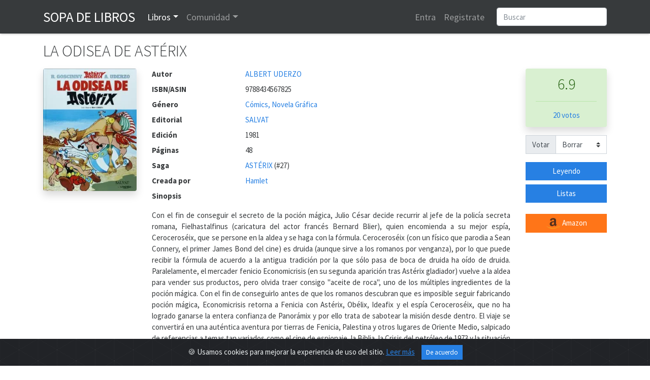

--- FILE ---
content_type: text/html; charset=utf-8
request_url: https://www.sopadelibros.com/libro/odisea-asterix-albert-uderzo
body_size: 11305
content:
<!DOCTYPE html>
<html lang="es">
<head>
<!-- <meta http-equiv="Expires" content="0"> -->
<!-- <meta http-equiv="Last-Modified" content="0"> -->
<!-- <meta http-equiv="Cache-Control" content="no-cache, mustrevalidate"> -->
<!-- <meta http-equiv="Pragma" content="no-cache"> -->
<title>LA ODISEA DE ASTÉRIX , ALBERT UDERZO</title>
  <meta charset="utf-8">
  <link rel="shortcut icon" href="/img/logo.png" /> 
  <meta name="viewport" content="width=device-width, initial-scale=1, shrink-to-fit=no, user-scalable=no">
  <meta name="author" content="https://www.sopadelibros.com">
      <meta name="title" content="LA ODISEA DE ASTÉRIX  de ALBERT UDERZO" />
			<meta name="description" content="Con el fin de conseguir el secreto de la poción mágica, Julio César decide recurrir al jefe de la policía secreta romana, Fielhastalfinus (caricatura del..." />
			<meta property="og:title" content="LA ODISEA DE ASTÉRIX "/>
			<meta property="og:type" content="book"/>
			<meta property="og:isbn" content="9788434567825"/>
			<meta property="og:url" content="https://www.sopadelibros.com/libro/odisea-asterix-albert-uderzo"/>
			<meta property="og:image" content="https://www.sopadelibros.com/portadas/809a2fa9006904c5d4c9.jpeg"/>
			<meta property="og:site_name" content="Sopa de libros"/>
			<meta property="og:description" content="Con el fin de conseguir el secreto de la poción mágica, Julio César decide recurrir al jefe de la policía secreta romana, Fielhastalfinus (caricatura del..."/>
    <meta name="google-signin-client_id" content="592847142683-mh0ao4n960qant2ene6smdv047sm621b.apps.googleusercontent.com">
  <script src="https://apis.google.com/js/platform.js" async defer></script>
    <!-- Bootstrap core CSS -->
    <!-- <link rel="stylesheet" href="https://maxcdn.bootstrapcdn.com/bootstrap/4.0.0/css/bootstrap.min.css" integrity="sha384-Gn5384xqQ1aoWXA+058RXPxPg6fy4IWvTNh0E263XmFcJlSAwiGgFAW/dAiS6JXm" crossorigin="anonymous"> -->
    <link rel="stylesheet" href="/css/bootstrap.min.css">
    <link rel="stylesheet" href="/css/style.css" />
    <link rel="stylesheet" href="/css/shake.css" />
    <link rel="stylesheet" type="text/css" href="/slick/slick.css"/>
    <link rel="stylesheet" type="text/css" href="/slick/slick-theme.css"/>
    <link href="https://fonts.googleapis.com/icon?family=Material+Icons&display=swap" rel="stylesheet">
    <script src="/js/jquery-3.5.1.min.js"></script>
    <link rel="stylesheet" href="https://cdn.jsdelivr.net/gh/Wruczek/Bootstrap-Cookie-Alert@gh-pages/cookiealert.css">
  <script data-ad-client="ca-pub-5933828718888459" async src="https://pagead2.googlesyndication.com/pagead/js/adsbygoogle.js"></script><!-- Global site tag (gtag.js) - Google Analytics -->
<script async src="https://www.googletagmanager.com/gtag/js?id=UA-18292281-1"></script>
<script>
  window.dataLayer = window.dataLayer || [];
  function gtag(){dataLayer.push(arguments);}
  gtag('js', new Date());
  gtag('config', 'UA-18292281-1');
</script>

</head>
<body>
<div id="amazon-root"></div>
 <script type="text/javascript">

    window.onAmazonLoginReady = function() {
      amazon.Login.setClientId('amzn1.application-oa2-client.4feb2e11ae8b48f7b33dcb856fce9ae9');
    };
    (function(d) {
      var a = d.createElement('script'); a.type = 'text/javascript';
      a.async = true; a.id = 'amazon-login-sdk';
      a.src = 'https://assets.loginwithamazon.com/sdk/na/login1.js';
      d.getElementById('amazon-root').appendChild(a);
    })(document); //smart-scroll

</script>
<nav class="navbar navbar-expand-md navbar-dark bg-dark sombra">
  <div class="container">
      <a class="navbar-brand text-uppercase" href="/index.php" title="Inicio de Sopa de Libros">Sopa de Libros</a>
      <button class="navbar-toggler" type="button" data-toggle="collapse" data-target="#navbarsExample03" aria-controls="navbarsExample03" aria-expanded="false" aria-label="Toggle navigation">  
      <span class="navbar-toggler-icon"></span>
      </button>
      
      <div class="collapse navbar-collapse" id="navbarsExample03">
        <ul class="navbar-nav mr-auto">
          <li class="nav-item dropdown" id="libros">
            <a class="nav-link dropdown-toggle" data-toggle="dropdown" id="drop-libros" href="#">Libros</a>
            <div class="dropdown-menu" aria-labelledby="drop-libros">
              <a class="dropdown-item" href="/search.php">Buscar</a>
              <a class="dropdown-item" href="/top.php">Top</a>
              <a class="dropdown-item" href="/addbook">Añadir libro</a>
              <a class="dropdown-item" href="#">Recomendaciones</a>
            </div>
          </li>
          <li class="nav-item dropdown" id="comunidad">
            <a class="nav-link dropdown-toggle" data-toggle="dropdown" id="drop-comunidad" href="#">Comunidad</a>
            <div class="dropdown-menu" aria-labelledby="drop-comunidad">
              <a class="dropdown-item" href="/notas.php">Notas</a>
              <a class="dropdown-item" href="/que.php">Actividad</a>
                          </div>
          </li>
      
        </ul>
        <ul class="navbar-nav mr-3">
                  <li class="nav-item">
            <a class="nav-link" href="#" data-toggle="modal" data-target="#loginModal">Entra</a>
          </li>
          <li class="nav-item">
            <a class="nav-link" href="#" data-toggle="modal" data-target="#registroModal">Registrate</a>
          </li>
                    </ul>
        <form class="form-inline my-2 my-md-0" action="/search.php" method="get">       
        <input class="form-control rounded" type="text" name="q" placeholder="Buscar">
        <input type="hidden" name="human" value="1" />
        </form>
      </div>
      
    </div>
    </nav>
<script>
  function signOut() {
    console.log("google logout");
    var auth2 = gapi.auth2.getAuthInstance();
    auth2.signOut().then(function () {
      location.href="/login.php?action=out&from=/libro/odisea-asterix-albert-uderzo";
    });
  }
  function onSignIn(googleUser) {
    console.log("Googe login");
    var id_token = googleUser.getAuthResponse().id_token;
    var xhr = new XMLHttpRequest();
    xhr.open('POST', 'https://www.sopadelibros.com/googlelogin.php');
    xhr.setRequestHeader('Content-Type', 'application/x-www-form-urlencoded');
    xhr.onload = function() {
      console.log('Signed in as: ' + xhr.responseText);
      if(xhr.responseText == 0)
        window.location.replace("/libro/odisea-asterix-albert-uderzo");
    };
    xhr.send('idtoken=' + id_token);
  }


</script>


<div class="container">
      <h1 class="my-3">LA ODISEA DE ASTÉRIX </h1>
    <div class="row">
        <div class="col-md">
            <div class="row">
                <div class="col-12 col-md-auto text-center mb-3">
                  <img src="/portadas/809a2fa9006904c5d4c9.jpeg" id="portada" alt="Portada del libro LA ODISEA DE ASTÉRIX " class="shadow rounded" style="max-width: 11.5rem;">
                  <p class="mt-3"></p>
                                  </div>
                <div class="col-12 col-sm-12 col-md">
                    <dl class="row mb-0">
                                                <dt class="col-5 col-md-3">Autor</dt>
                        <dd class="col-7 col-md-9">
                          <a href="/search.php?q=ALBERT UDERZO&t=a">ALBERT UDERZO</a>                        </dd>
                                                <dt class="col-5 col-md-3">ISBN/ASIN</dt>
                        <dd class="col-7 col-md-9">9788434567825</dd>
                                                <dt class="col-5 col-md-3">Género</dt>
                        <dd class="col-7 col-md-9"><a href="/search.php?q=C%C3%B3mics%2C+Novela+Gr%C3%A1fica&t=g">Cómics, Novela Gráfica</a></dd>
                                                <dt class="col-5 col-md-3">Editorial</dt>
                        <dd class="col-7 col-md-9"><a href="/search.php?q=SALVAT&t=e">SALVAT</a></dd>
                                                <dt class="col-5 col-md-3">Edición</dt>
                        <dd class="col-7 col-md-9">1981</dd>
                                                <dt class="col-5 col-md-3">Páginas</dt>
                        <dd class="col-7 col-md-9">48</dd>
                                                <dt class="col-5 col-md-3">Saga</dt>
                        <dd class="col-7 col-md-9"><a href="/search.php?q=AST%C3%89RIX+%23&t=t">ASTÉRIX </a> (#27)</dd>
                                                  <dt class="col-5 col-md-3">Creada por </dt>
                          <dd class="col-7 col-md-9"><a href="/user/Hamlet">Hamlet</a></dd>
                                                </dl>
              <p><span class="font-weight-bold">Sinopsis</span></p>
              <p class="text-justify">Con el fin de conseguir el secreto de la poción mágica, Julio César decide recurrir al jefe de la policía secreta romana, Fielhastalfinus (caricatura del actor francés Bernard Blier), quien encomienda a su mejor espía, Ceroceroséix, que se persone en la aldea y se haga con la fórmula. Ceroceroséix (con un físico que parodia a Sean Connery, el primer James Bond del cine) es druida (aunque sirve a los romanos por venganza), por lo que puede recibir la fórmula de acuerdo a la antigua tradición por la que sólo pasa de boca de druida ha oído de druida. Paralelamente, el mercader fenicio Economicrisis (en su segunda aparición tras Astérix gladiador) vuelve a la aldea para vender sus productos, pero olvida traer consigo &quot;aceite de roca&quot;, uno de los múltiples ingredientes de la poción mágica. Con el fin de conseguirlo antes de que los romanos descubran que es imposible seguir fabricando poción mágica, Economicrisis retorna a Fenicia con Astérix, Obélix, Ideafix y el espía Ceroceroséix, que no ha logrado ganarse la entera confianza de Panorámix y por ello trata de sabotear la misión desde dentro. El viaje se convertirá en una auténtica aventura por tierras de Fenicia, Palestina y otros lugares de Oriente Medio, salpicado de referencias a temas tan variados como el cine de espionaje, la Biblia, la Crisis del petróleo de 1973 y la situación de guerra permanente entre los diferentes países, pueblos y etnias de la zona.</p>
                            <div class="collapse mb-4" id="c1">
                <form action="" method="post">
                <textarea class="form-control" rows="5" aria-label="With textarea" name="reporte" required placeholder="Describir brevemente los motivos del reporte a este libro"></textarea>
                <button type="submit" class="btn btn-primary mt-3">Enviar reporte</button>
                </form>
              </div>
              </p>
                </div>
                <div class="col-12 col-md-2 mb-4">
                         <div class="row justify-content-around">
                            <div class="col-5 col-md-12 text-center">
                                                        <div id="cajavotos" class="rounded alert alert-success shadow">
                                <p class="h2">6.9</p>
                                <hr>
                                                                  <p class="my-0"><a href="#" data-toggle="modal" data-target="#detalle-votos" id="btn-detalle-votos" title="Detalle de votos del libro LA ODISEA DE ASTÉRIX ">20 votos</a></p>
                                                              </div>
                            <div class="input-group mb-3">
                            <div class="input-group-prepend">
                              <label class="input-group-text" for="votoForm">Votar</label>
                            </div>
                            <select class="custom-select" id="votoForm"  data-toggle="modal" data-target="#registroModal">
                                <option>Borrar</option>
                                <option>1</option><option>2</option><option>3</option><option>4</option><option>5</option><option>6</option><option>7</option><option>8</option><option>9</option><option>10</option>                            </select>
                            </div>
                                                          </div>
                          <div class="col-5 col-md-12 w-75">
                                                        <a class="btn btn-primary btn-block" data-toggle="modal" data-target="#registroModal" href="#" role="button">Leyendo</a>
                                <a class="btn btn-primary btn-block" data-toggle="modal" data-target="#registroModal" href="#" role="button">Listas</a>
                                <br>                        <a class="btn btn-block btn-warning" title="Comprar LA ODISEA DE ASTÉRIX  en Amazon" target="_blank" href="http://www.amazon.es/gp/product/8434567822/ref=as_li_tf_tl?ie=UTF8&tag=sopadelibr-21&linkCode=as2" role="button"><img src="/img/amazon.png"> Amazon</a>
                        </div>
                </div>
              </div>
            </div>
            
            <h2><i class="material-icons align-top">import_contacts</i> Más libros</h2>
            <div class="my-3">
              <p class="mb-2">La saga ASTÉRIX  al completo<div class="row mb-2"><div class="col-3 col-sm-2 col-lg-1 my-2" data-toggle="tooltip" data-placement="top" title="LA HOZ DE ORO (ASTÉRIX #2)"><a href="/libro/asterix-hoz-oro-rene-goscinny-albert-uderzo" title="Portada del libroLA HOZ DE ORO "><img class="shadow rounded" style="width:3.8rem;" src="/portadas/8857130205688f85c7e3.jpeg" alt="Portada de LA HOZ DE ORO "></a></div><div class="col-3 col-sm-2 col-lg-1 my-2" data-toggle="tooltip" data-placement="top" title="ASTÉRIX GLADIADOR (ASTÉRIX #4)"><a href="/libro/asterix-gladiador-rene-goscinny-albert-uderzo" title="Portada del libroASTÉRIX GLADIADOR "><img class="shadow rounded" style="width:3.8rem;" src="/portadas/1b041fc863b3e195defd.jpeg" alt="Portada de ASTÉRIX GLADIADOR "></a></div><div class="col-3 col-sm-2 col-lg-1 my-2" data-toggle="tooltip" data-placement="top" title="LA VUELTA A LA GALIA (ASTÉRIX #5)"><a href="/libro/asterix-vuelta-galia-rene-goscinny-albert-uderzo" title="Portada del libroLA VUELTA A LA GALIA "><img class="shadow rounded" style="width:3.8rem;" src="/portadas/6493ea7f1ede7dc0a870.jpeg" alt="Portada de LA VUELTA A LA GALIA "></a></div><div class="col-3 col-sm-2 col-lg-1 my-2" data-toggle="tooltip" data-placement="top" title="EL COMBATE DE LOS JEFES (ASTÉRIX #7)"><a href="/libro/asterix-combate-jefes-rene-goscinny-albert-uderzo" title="Portada del libroEL COMBATE DE LOS JEFES "><img class="shadow rounded" style="width:3.8rem;" src="/portadas/a660f4b238d34c8709c6.jpeg" alt="Portada de EL COMBATE DE LOS JEFES "></a></div><div class="col-3 col-sm-2 col-lg-1 my-2" data-toggle="tooltip" data-placement="top" title="ASTÉRIX EN BRETAÑA (ASTÉRIX #8)"><a href="/libro/asterix-bretana-rene-goscinny-albert-uderzo" title="Portada del libroASTÉRIX EN BRETAÑA "><img class="shadow rounded" style="width:3.8rem;" src="/portadas/dc248af6373e6cbf7f69.jpeg" alt="Portada de ASTÉRIX EN BRETAÑA "></a></div><div class="col-3 col-sm-2 col-lg-1 my-2" data-toggle="tooltip" data-placement="top" title="ASTÉRIX Y LOS NORMANDOS (ASTÉRIX #9)"><a href="/libro/asterix-normandos-rene-goscinny-albert-uderzo" title="Portada del libroASTÉRIX Y LOS NORMANDOS "><img class="shadow rounded" style="width:3.8rem;" src="/portadas/0c649a47fa2f0b20ff97.jpeg" alt="Portada de ASTÉRIX Y LOS NORMANDOS "></a></div><div class="col-3 col-sm-2 col-lg-1 my-2" data-toggle="tooltip" data-placement="top" title="ASTÉRIX LEGIONARIO (ASTÉRIX #10)"><a href="/libro/asterix-legionario-rene-goscinny-albert-uderzo" title="Portada del libroASTÉRIX LEGIONARIO "><img class="shadow rounded" style="width:3.8rem;" src="/portadas/9ecb6595fcce043415ad.jpeg" alt="Portada de ASTÉRIX LEGIONARIO "></a></div><div class="col-3 col-sm-2 col-lg-1 my-2" data-toggle="tooltip" data-placement="top" title="ASTÉRIX Y LOS JUEGOS OLÍMPICOS (ASTÉRIX #12)"><a href="/libro/asterix-juegos-olimpicos-rene-goscinny-albert-uderzo" title="Portada del libroASTÉRIX Y LOS JUEGOS OLÍMPICOS "><img class="shadow rounded" style="width:3.8rem;" src="/portadas/3ed1e5011dcfb5ba46e2.jpeg" alt="Portada de ASTÉRIX Y LOS JUEGOS OLÍMPICOS "></a></div><div class="col-3 col-sm-2 col-lg-1 my-2" data-toggle="tooltip" data-placement="top" title="EL ESCUDO ARVERNO (ASTÉRIX #11)"><a href="/libro/asterix-escudo-arverno-rene-goscinny-albert-uderzo" title="Portada del libroEL ESCUDO ARVERNO "><img class="shadow rounded" style="width:3.8rem;" src="/portadas/f3376ce961a7f7f1ffbe.jpeg" alt="Portada de EL ESCUDO ARVERNO "></a></div><div class="col-3 col-sm-2 col-lg-1 my-2" data-toggle="tooltip" data-placement="top" title="ASTÉRIX Y EL CALDERO (ASTÉRIX #13)"><a href="/libro/asterix-caldero-rene-goscinny-albert-uderzo" title="Portada del libroASTÉRIX Y EL CALDERO "><img class="shadow rounded" style="width:3.8rem;" src="/portadas/99d4ea6aeb0a5c674443.jpeg" alt="Portada de ASTÉRIX Y EL CALDERO "></a></div><div class="col-3 col-sm-2 col-lg-1 my-2" data-toggle="tooltip" data-placement="top" title="ASTÉRIX EN HISPANIA (ASTÉRIX #14)"><a href="/libro/asterix-hispania-rene-goscinny-albert-uderzo" title="Portada del libroASTÉRIX EN HISPANIA "><img class="shadow rounded" style="width:3.8rem;" src="/portadas/9449c02447158b05a26b.jpeg" alt="Portada de ASTÉRIX EN HISPANIA "></a></div><div class="col-3 col-sm-2 col-lg-1 my-2" data-toggle="tooltip" data-placement="top" title="LA CIZAÑA (ASTÉRIX #15)"><a href="/libro/asterix-cizana-rene-goscinny-albert-uderzo" title="Portada del libroLA CIZAÑA "><img class="shadow rounded" style="width:3.8rem;" src="/portadas/db1246926d008042e84a.jpeg" alt="Portada de LA CIZAÑA "></a></div><div class="col-3 col-sm-2 col-lg-1 my-2" data-toggle="tooltip" data-placement="top" title="ASTÉRIX EN HELVECIA (ASTÉRIX #16)"><a href="/libro/asterix-helvecia-rene-goscinny-albert-uderzo" title="Portada del libroASTÉRIX EN HELVECIA "><img class="shadow rounded" style="width:3.8rem;" src="/portadas/057c93109d5073f2e9d4.jpeg" alt="Portada de ASTÉRIX EN HELVECIA "></a></div><div class="col-3 col-sm-2 col-lg-1 my-2" data-toggle="tooltip" data-placement="top" title="LA RESIDENCIA DE LOS DIOSES (ASTÉRIX #17)"><a href="/libro/asterix-residencia-dioses-rene-goscinny-albert-uderzo" title="Portada del libroLA RESIDENCIA DE LOS DIOSES "><img class="shadow rounded" style="width:3.8rem;" src="/portadas/d995381cd4eb8ddb952d.jpeg" alt="Portada de LA RESIDENCIA DE LOS DIOSES "></a></div><div class="col-3 col-sm-2 col-lg-1 my-2" data-toggle="tooltip" data-placement="top" title="LOS LAURELES DEL CÉSAR (ASTÉRIX #18)"><a href="/libro/asterix-laureles-cesar-rene-goscinny-albert-uderzo" title="Portada del libroLOS LAURELES DEL CÉSAR "><img class="shadow rounded" style="width:3.8rem;" src="/portadas/366a67db1535c677b7ce.jpeg" alt="Portada de LOS LAURELES DEL CÉSAR "></a></div><div class="col-3 col-sm-2 col-lg-1 my-2" data-toggle="tooltip" data-placement="top" title="EL ADIVINO (ASTÉRIX #19)"><a href="/libro/asterix-adivino-rene-goscinny-albert-uderzo" title="Portada del libroEL ADIVINO "><img class="shadow rounded" style="width:3.8rem;" src="/portadas/cbe5d62cb624a53a1cd5.jpeg" alt="Portada de EL ADIVINO "></a></div><div class="col-3 col-sm-2 col-lg-1 my-2" data-toggle="tooltip" data-placement="top" title="ASTÉRIX EN CÓRCEGA (ASTÉRIX #20)"><a href="/libro/asterix-corcega-rene-goscinny-albert-uderzo" title="Portada del libroASTÉRIX EN CÓRCEGA "><img class="shadow rounded" style="width:3.8rem;" src="/portadas/15db2b7d1d04e30353df.jpeg" alt="Portada de ASTÉRIX EN CÓRCEGA "></a></div><div class="col-3 col-sm-2 col-lg-1 my-2" data-toggle="tooltip" data-placement="top" title="EL REGALO DEL CÉSAR (ASTÉRIX #21)"><a href="/libro/asterix-regalo-cesar-rene-goscinny-albert-uderzo" title="Portada del libroEL REGALO DEL CÉSAR "><img class="shadow rounded" style="width:3.8rem;" src="/portadas/2fe7a4d01280bdcd1790.jpeg" alt="Portada de EL REGALO DEL CÉSAR "></a></div><div class="col-3 col-sm-2 col-lg-1 my-2" data-toggle="tooltip" data-placement="top" title="LA GRAN TRAVESÍA (ASTÉRIX #22)"><a href="/libro/asterix-gran-travesia-rene-goscinny-albert-uderzo" title="Portada del libroLA GRAN TRAVESÍA "><img class="shadow rounded" style="width:3.8rem;" src="/portadas/b3f36f4a0ac5f44ad1b8.jpeg" alt="Portada de LA GRAN TRAVESÍA "></a></div><div class="col-3 col-sm-2 col-lg-1 my-2" data-toggle="tooltip" data-placement="top" title="OBÉLIX Y COMPAÑÍA (ASTÉRIX #23)"><a href="/libro/obelix-compania-rene-goscinny-albert-uderzo" title="Portada del libroOBÉLIX Y COMPAÑÍA "><img class="shadow rounded" style="width:3.8rem;" src="/portadas/bede828a5843cf1b1a03.jpeg" alt="Portada de OBÉLIX Y COMPAÑÍA "></a></div><div class="col-3 col-sm-2 col-lg-1 my-2" data-toggle="tooltip" data-placement="top" title="LAS DOCE PRUEBAS DE ASTÉRIX (ASTÉRIX #24)"><a href="/libro/doce-pruebas-asterix-asterix-24-rene-goscinny-albert-uderzo" title="Portada del libroLAS DOCE PRUEBAS DE ASTÉRIX "><img class="shadow rounded" style="width:3.8rem;" src="/portadas/52f086538a9478b92314.jpeg" alt="Portada de LAS DOCE PRUEBAS DE ASTÉRIX "></a></div><div class="col-3 col-sm-2 col-lg-1 my-2" data-toggle="tooltip" data-placement="top" title="ASTÉRIX EN BÉLGICA (ASTÉRIX #25)"><a href="/libro/asterix-belgica-rene-goscinny-albert-uderzo" title="Portada del libroASTÉRIX EN BÉLGICA "><img class="shadow rounded" style="width:3.8rem;" src="/portadas/e5f15fc3fe52328fbd96.jpeg" alt="Portada de ASTÉRIX EN BÉLGICA "></a></div><div class="col-3 col-sm-2 col-lg-1 my-2" data-toggle="tooltip" data-placement="top" title="LA GRAN ZANJA (ASTÉRIX #26)"><a href="/libro/asterix-gran-zanja-albert-uderzo" title="Portada del libroLA GRAN ZANJA "><img class="shadow rounded" style="width:3.8rem;" src="/portadas/c52849557b69b4d05dd3.jpeg" alt="Portada de LA GRAN ZANJA "></a></div><div class="col-3 col-sm-2 col-lg-1 my-2" data-toggle="tooltip" data-placement="top" title="LA ODISEA DE ASTÉRIX (ASTÉRIX #27)"><a href="/libro/odisea-asterix-albert-uderzo" title="Portada del libroLA ODISEA DE ASTÉRIX "><img class="shadow rounded" style="width:3.8rem;" src="/portadas/809a2fa9006904c5d4c9.jpeg" alt="Portada de LA ODISEA DE ASTÉRIX "></a></div><div class="col-3 col-sm-2 col-lg-1 my-2" data-toggle="tooltip" data-placement="top" title="EL HIJO DE ASTÉRIX (ASTÉRIX #28)"><a href="/libro/hijo-de-asterix-albert-uderzo" title="Portada del libroEL HIJO DE ASTÉRIX "><img class="shadow rounded" style="width:3.8rem;" src="/portadas/28f81b9373f572201247.jpeg" alt="Portada de EL HIJO DE ASTÉRIX "></a></div><div class="col-3 col-sm-2 col-lg-1 my-2" data-toggle="tooltip" data-placement="top" title="ASTÉRIX EN LA INDIA (ASTÉRIX #30)"><a href="/libro/asterix-en-india-albert-uderzo" title="Portada del libroASTÉRIX EN LA INDIA "><img class="shadow rounded" style="width:3.8rem;" src="/portadas/f46ef81f2464441ba58a.jpeg" alt="Portada de ASTÉRIX EN LA INDIA "></a></div><div class="col-3 col-sm-2 col-lg-1 my-2" data-toggle="tooltip" data-placement="top" title="ASTÉRIX, LA ROSA Y LA ESPADA (ASTÉRIX #32)"><a href="/libro/asterix-rosa-espada-albert-uderzo" title="Portada del libroASTÉRIX, LA ROSA Y LA ESPADA "><img class="shadow rounded" style="width:3.8rem;" src="/portadas/c70b5766480b4dfdb74c.jpeg" alt="Portada de ASTÉRIX, LA ROSA Y LA ESPADA "></a></div><div class="col-3 col-sm-2 col-lg-1 my-2" data-toggle="tooltip" data-placement="top" title="EL MAL TRAGO DE OBÉLIX (ASTÉRIX #34)"><a href="/libro/asterix-mal-trago-obelix-albert-uderzo" title="Portada del libroEL MAL TRAGO DE OBÉLIX "><img class="shadow rounded" style="width:3.8rem;" src="/portadas/2ee80e1f52bd2d5d9da5.jpeg" alt="Portada de EL MAL TRAGO DE OBÉLIX "></a></div><div class="col-3 col-sm-2 col-lg-1 my-2" data-toggle="tooltip" data-placement="top" title="ASTÉRIX EL GALO (ASTÉRIX #1)"><a href="/libro/astrix-galo-albert-goscinny-uderzo" title="Portada del libroASTÉRIX EL GALO "><img class="shadow rounded" style="width:3.8rem;" src="/portadas/42b1c2b0564d894f1bda.jpeg" alt="Portada de ASTÉRIX EL GALO "></a></div><div class="col-3 col-sm-2 col-lg-1 my-2" data-toggle="tooltip" data-placement="top" title="ASTÉRIX Y CLEOPATRA (ASTÉRIX #6)"><a href="/libro/astrix-cleopatra-albert-goscinny-uderzo" title="Portada del libroASTÉRIX Y CLEOPATRA "><img class="shadow rounded" style="width:3.8rem;" src="/portadas/13356fed4800abb48a9a.jpeg" alt="Portada de ASTÉRIX Y CLEOPATRA "></a></div><div class="col-3 col-sm-2 col-lg-1 my-2" data-toggle="tooltip" data-placement="top" title="ASTÉRIX Y LOS GODOS (ASTÉRIX #3)"><a href="/libro/asterix-godos-rene-goscinny-albert-uderzo" title="Portada del libroASTÉRIX Y LOS GODOS "><img class="shadow rounded" style="width:3.8rem;" src="/portadas/78c4c7c49c09ae3df64f.jpeg" alt="Portada de ASTÉRIX Y LOS GODOS "></a></div><div class="col-3 col-sm-2 col-lg-1 my-2" data-toggle="tooltip" data-placement="top" title="ASTÉRIX EN AMÉRICA (ASTÉRIX #33)"><a href="/libro/astrix-amrica-albert-goscinny-uderzo" title="Portada del libroASTÉRIX EN AMÉRICA "><img class="shadow rounded" style="width:3.8rem;" src="/portadas/2d8926009d9b240f4d64.jpeg" alt="Portada de ASTÉRIX EN AMÉRICA "></a></div><div class="col-3 col-sm-2 col-lg-1 my-2" data-toggle="tooltip" data-placement="top" title="ASTÉRIX Y LO NUNCA VISTO (ASTÉRIX #36)"><a href="/libro/astrix-nunca-visto-albert-goscinny-uderzo" title="Portada del libroASTÉRIX Y LO NUNCA VISTO "><img class="shadow rounded" style="width:3.8rem;" src="/portadas/9490234f0933b1e4bc3e.jpeg" alt="Portada de ASTÉRIX Y LO NUNCA VISTO "></a></div><div class="col-3 col-sm-2 col-lg-1 my-2" data-toggle="tooltip" data-placement="top" title="¡EL CIELO SE NOS CAE ENCIMA! (ASTÉRIX #37)"><a href="/libro/cielo-nos-cae-encima-asterix-37-albert-uderzo" title="Portada del libro¡EL CIELO SE NOS CAE ENCIMA! "><img class="shadow rounded" style="width:3.8rem;" src="/portadas/8c37dbe74b6b2995b8cc.jpeg" alt="Portada de ¡EL CIELO SE NOS CAE ENCIMA! "></a></div><div class="col-3 col-sm-2 col-lg-1 my-2" data-toggle="tooltip" data-placement="top" title="ASTÉRIX Y LOS PICTOS (ASTÉRIX #35)"><a href="/libro/asterix-pictos-rene-goscinny-jean-yves-ferri" title="Portada del libroASTÉRIX Y LOS PICTOS "><img class="shadow rounded" style="width:3.8rem;" src="/portadas/0d1ba1edecf832ee7e3716aff2714e.jpeg" alt="Portada de ASTÉRIX Y LOS PICTOS "></a></div><div class="col-3 col-sm-2 col-lg-1 my-2" data-toggle="tooltip" data-placement="top" title="ASTÉRIX Y LATRAVIATA (ASTERIX #31)"><a href="/libro/asterix-latraviata-asterix-31-rene-goscinny-albert-uderzo" title="Portada del libroASTÉRIX Y LATRAVIATA "><img class="shadow rounded" style="width:3.8rem;" src="/portadas/ee790491cf9f090b772bb6e66f5a6c.jpeg" alt="Portada de ASTÉRIX Y LATRAVIATA "></a></div><div class="col-3 col-sm-2 col-lg-1 my-2" data-toggle="tooltip" data-placement="top" title="ASTERIX Y LA HIJA DE VERCINGÉTORIX (ASTERIX #38)"><a href="/libro/asterix-hija-vercingetorix-asterix-38-rene-goscinn" title="Portada del libroASTERIX Y LA HIJA DE VERCINGÉTORIX "><img class="shadow rounded" style="width:3.8rem;" src="/portadas/fa618da785d59159355.jpeg" alt="Portada de ASTERIX Y LA HIJA DE VERCINGÉTORIX "></a></div></div><p class="mb-2">Otros libros de ALBERT UDERZO</p><div class="row"><div class="col-3 col-sm-2 col-lg-1 my-2" data-toggle="tooltip" data-placement="top" title="¡EL CIELO SE NOS CAE ENCIMA! (ASTÉRIX #37)"><a href="/libro/cielo-nos-cae-encima-asterix-37-albert-uderzo" title="Portada del libro¡EL CIELO SE NOS CAE ENCIMA! "><img class="shadow rounded" style="width:3.8rem;" src="/portadas/8c37dbe74b6b2995b8cc.jpeg" alt="Portada de ¡EL CIELO SE NOS CAE ENCIMA! "></a></div><div class="col-3 col-sm-2 col-lg-1 my-2" data-toggle="tooltip" data-placement="top" title="EL HIJO DE ASTÉRIX (ASTÉRIX #28)"><a href="/libro/hijo-de-asterix-albert-uderzo" title="Portada del libroEL HIJO DE ASTÉRIX "><img class="shadow rounded" style="width:3.8rem;" src="/portadas/28f81b9373f572201247.jpeg" alt="Portada de EL HIJO DE ASTÉRIX "></a></div><div class="col-3 col-sm-2 col-lg-1 my-2" data-toggle="tooltip" data-placement="top" title="ASTÉRIX, LA ROSA Y LA ESPADA (ASTÉRIX #32)"><a href="/libro/asterix-rosa-espada-albert-uderzo" title="Portada del libroASTÉRIX, LA ROSA Y LA ESPADA "><img class="shadow rounded" style="width:3.8rem;" src="/portadas/c70b5766480b4dfdb74c.jpeg" alt="Portada de ASTÉRIX, LA ROSA Y LA ESPADA "></a></div><div class="col-3 col-sm-2 col-lg-1 my-2" data-toggle="tooltip" data-placement="top" title="ASTÉRIX EN LA INDIA (ASTÉRIX #30)"><a href="/libro/asterix-en-india-albert-uderzo" title="Portada del libroASTÉRIX EN LA INDIA "><img class="shadow rounded" style="width:3.8rem;" src="/portadas/f46ef81f2464441ba58a.jpeg" alt="Portada de ASTÉRIX EN LA INDIA "></a></div><div class="col-3 col-sm-2 col-lg-1 my-2" data-toggle="tooltip" data-placement="top" title="EL MAL TRAGO DE OBÉLIX (ASTÉRIX #34)"><a href="/libro/asterix-mal-trago-obelix-albert-uderzo" title="Portada del libroEL MAL TRAGO DE OBÉLIX "><img class="shadow rounded" style="width:3.8rem;" src="/portadas/2ee80e1f52bd2d5d9da5.jpeg" alt="Portada de EL MAL TRAGO DE OBÉLIX "></a></div><div class="col-3 col-sm-2 col-lg-1 my-2" data-toggle="tooltip" data-placement="top" title="LA GRAN ZANJA (ASTÉRIX #26)"><a href="/libro/asterix-gran-zanja-albert-uderzo" title="Portada del libroLA GRAN ZANJA "><img class="shadow rounded" style="width:3.8rem;" src="/portadas/c52849557b69b4d05dd3.jpeg" alt="Portada de LA GRAN ZANJA "></a></div></div>            </div>
            <h2 id="anchor-rese"><i class="material-icons align-top">library_books</i> Reseñas 
             </h2>
            <div class="my-3">
                <p>Todavia no hay ninguna reseña.</p>            </div>
        </div>
    </div>
   
</div>

<script type="text/javascript">
$("#votoForm").change(function() {
  //$("#cajavotos").html("<div class=\"spinner-border\" role=\"status\">\r\n<\/div>");
    var valor = $("#votoForm").val();
    $.post( "/scripts/votoForm.php", {id : 25703, valor: valor}, function(data) {
         $( "#cajavotos" ).fadeOut('fast',function(){
            $( "#cajavotos" ).html( data );
         });
         $( "#cajavotos" ).fadeIn();
    });
});

$(".selector-lista").click(function(){
  event.preventDefault();
  var id = $(this).attr('id');
  $.post("/scripts/toList.php", {id : 25703, lista: id}, function(data){
    $("#"+id).html(data);
    $.post("/scripts/inList.php",{id : 25703},function(data){
      $("#cuentalistas").html(data);
    });
  });
});

$("#leyendo").click(function(){
  $.post("/scripts/leyendo.php", {id:25703}, function(data){
    $("#leyendo").html(data);
    $("#leyendo").addClass("btn-success");
  });
});

$('#editar').hide();
$('#editardiv').mouseenter(function () {
  $('#editar').show();
});

$('#editardiv').mouseleave(function () {
  $('#editar').hide();
});

$('#btn-detalle-votos').click(function(){
  $.post("/scripts/detalleVotos.php", {id: 25703}, function(data){
    $('#dt-votos').html(data);
  });
})

$(function () {
  $('[data-toggle="tooltip"]').tooltip()
});

$("li#libros").addClass("active");

</script>

<!-- Marcado JSON-LD generado por el Asistente para el marcado de datos estructurados de Google. -->
<script type="application/ld+json">
{
  "@context" : "http://schema.org",
  "@type" : "Book",
  "name" : "LA ODISEA DE ASTÉRIX ",
  "image" : "https://www.sopadelibros.com/portadas/809a2fa9006904c5d4c9",
  "author" : {
    "@type" : "Person",
    "name" : "ALBERT UDERZO"
  },
  "datePublished" : "1981",
  "publisher" : {
    "@type" : "Organization",
    "name" : "SALVAT"
  },
  "genre" : "Cómics, Novela Gráfica",
  "isbn" : "9788434567825"
  ,
  "aggregateRating" : {
    "@type" : "AggregateRating",
    "ratingValue" : "6.9",
    "bestRating" : "10",
    "worstRating" : "1",
    "ratingCount" : "20"
      }
}
</script>
<div class="modal" id="resena-nueva" tabindex="-1" role="dialog" aria-labelledby="resena-nuevaLabel" aria-hidden="true">
  <div class="modal-dialog modal-dialog-centered" role="document">
    <div class="modal-content">
      <div class="modal-header">
        <h5 class="modal-title" id="resena-nuevaLabel">Escribir reseña</h5>
        <button type="button" class="close" data-dismiss="modal" aria-label="Close">
          <span aria-hidden="true">&times;</span>
        </button>
      </div>
      <form method="post" action="">
      <div class="modal-body" id="">
        <input type="text" name="titulo-rese" placeholder="Título" class="mb-3 form-control" required>
        <textarea name="contenido-rese" id="" class="w-100 form-control" rows="10" required placeholder="Contenido"></textarea>
      </div>
      <div class="custom-control custom-switch ml-3 mb-3">
        <input type="checkbox" class="custom-control-input" id="spoiler" name="sp">
        <label class="custom-control-label" for="spoiler">Contiene spoiler</label>
      </div>
      <div class="modal-footer">
        <button type="button" class="btn btn-secondary" data-dismiss="modal">Cerrar</button>
        <button type="submit" class="btn btn-primary">Enviar</button>
      </div>
      </form>
    </div>
  </div>
</div>
<div class="modal fade" id="detalle-votos" tabindex="-1" role="dialog" aria-labelledby="detalle-votosLabel" aria-hidden="true">
  <div class="modal-dialog modal-lg" role="document">
    <div class="modal-content">
      <div class="modal-header">
        <h5 class="modal-title" id="detalle-votosLabel">Votos a LA ODISEA DE ASTÉRIX </h5>
        <button type="button" class="close" data-dismiss="modal" aria-label="Close">
          <span aria-hidden="true">&times;</span>
        </button>
      </div>
      <div class="modal-body" id="dt-votos">
      </div>
      <div class="modal-footer">
        <button type="button" class="btn btn-secondary" data-dismiss="modal">Cerrar</button>
      </div>
    </div>
  </div>
</div>
<div class="modal" id="recuperaModal" tabindex="-1" role="dialog" aria-labelledby="exampleModalLabel" aria-hidden="true">
  <div class="modal-dialog modal-dialog-centered" role="document">
    <div class="modal-content">
      <div class="modal-header">
        <h5 class="modal-title" id="exampleModalLabel">Recuperar contraseña</h5>
        <button type="button" class="close" data-dismiss="modal" aria-label="Close">
          <span aria-hidden="true">&times;</span>
        </button>
      </div>
      <div class="modal-body" id="recup-modal-body">
        <form action="" id="recup-form" class="form-inline">
          <input type="email" class="form-control mb-2 mr-sm-2" placeholder="Dirección de correo" id="email-rec">
          <button type="submit" class="btn btn-primary mb-2">Enviar correo</button>
        </form>
      </div>
    </div>
  </div>
</div>


<div class="modal" id="registroModal" tabindex="-1" role="dialog" aria-labelledby="exampleModalLabel" aria-hidden="true">
  <div class="modal-dialog modal-dialog-centered" role="document">
    <div class="modal-content">
      <div class="modal-header">
        <h5 class="modal-title" id="exampleModalLabel">Registro</h5>
        <button type="button" class="close" data-dismiss="modal" aria-label="Close">
          <span aria-hidden="true">&times;</span>
        </button>
      </div>
      <div class="modal-body" id="registro-modal-body">
        <form id="registro-form">
          <div class="form-group">
            <input type="text" class="form-control" id="r-usuario" placeholder="Nombre de usuario" name="usuario" required>
            <div class="invalid-feedback">
              Nombre de usuario no disponible o no válido
            </div>
            <div class="valid-feedback">
              Nombre de usuario disponible
            </div>
          </div>
          <div class="form-group">
            <input type="email" class="form-control" id="r-correo" placeholder="Dirección de correo" name="correo" required>
            <div class="invalid-feedback">
              Dirección ya registrada o no válida <a href="#">¿Recuperar contraseña?</a>
            </div>
            <div class="valid-feedback">
              Dirección válida
            </div>
          </div>
          <div class="form-group">
            <input type="password" class="form-control" id="r-pass" placeholder="Contraseña" name="pass" required>
          </div>
          <div class="form-group">
            <input type="password" class="form-control" id="r-pass2" placeholder="Repetir contraseña" name="pass2" required>
            <div class="invalid-feedback">
              Las contraseñas no coinciden.
            </div>
            <div class="valid-feedback">
              Las contraseñas coinciden.
            </div>
          </div>
          <div class="g-recaptcha" data-sitekey="6LeSFakUAAAAAEx6Fs8HVRvdxclZmxtrn3naXOO9"></div>
          <input type="submit" class="btn btn-primary mt-3" value="Registrarme" />
        </form>
      </div>
    </div>
  </div>
</div>

<div class="modal" id="loginModal" tabindex="-2" role="dialog" aria-labelledby="exampleModalLabel" aria-hidden="true">
  <div class="modal-dialog modal-dialog-centered" role="document">
    <div class="modal-content">
      <div class="modal-header">
        <h5 class="modal-title" id="exampleModalLabel">Login</h5>
        <button type="button" class="close" data-dismiss="modal" aria-label="Close">
          <span aria-hidden="true">&times;</span>
        </button>
      </div>
      <div class="modal-body">
        <div class="alert alert-danger" id="aviso-login" role="alert" style="display:none;"></div>
        <form id="login-form">
          <div class="form-group">
            <input type="text" class="form-control" placeholder="Nombre de usuario" id="l-usuario" required>
          </div>
          <div class="form-group">
            <input type="password" class="form-control" placeholder="Contraseña" id="l-pass" required>
            <div class="invalid-feedback">
              Nombre de usuario o contraseña incorrectos.
            </div>
          </div>
          <div class="custom-control custom-switch">
            <input type="checkbox" class="custom-control-input" id="rem" checked>
            <label class="custom-control-label" for="rem">Recordarme</label>
          </div>
          <button type="submit" class="btn btn-primary mt-3" id="login-submit">Entrar</button>
        </form>
        <hr>
        <div>
          <div class="g-signin2 float-left" data-onsuccess="onSignIn"></div>
          <a href id="LoginWithAmazon" class="float-left ml-3 pt-1">
            <img alt="Login with Amazon" src="https://images-na.ssl-images-amazon.com/images/G/01/lwa/btnLWA_gold_156x32.png" />
          </a>
          <script type="text/javascript">
            document.getElementById('LoginWithAmazon').onclick = function() {
              options = {}
              options.scope = 'profile';
              options.scope_data = {
                'profile': {
                  'essential': false
                }
              };
              amazon.Login.authorize(options,
                'https://www.sopadelibros.com/amazonlogin.php');
              return false;
            };
          </script>
        </div>
        <div class="clearfix"></div>
        <hr>
        <div>
          <h5><a href="#" id="reglink">Crear cuenta</a> <a href="#" id="remlink">¿Contraseña olvidada?</a></h5>
        </div>
      </div>
    </div>
  </div>
</div>

<script type="text/javascript" src="/slick/slick.min.js"></script>
<script src="https://cdn.jsdelivr.net/npm/popper.js@1.16.0/dist/umd/popper.min.js" integrity="sha384-Q6E9RHvbIyZFJoft+2mJbHaEWldlvI9IOYy5n3zV9zzTtmI3UksdQRVvoxMfooAo" crossorigin="anonymous"></script>
<script src="https://stackpath.bootstrapcdn.com/bootstrap/4.4.1/js/bootstrap.min.js" integrity="sha384-wfSDF2E50Y2D1uUdj0O3uMBJnjuUD4Ih7YwaYd1iqfktj0Uod8GCExl3Og8ifwB6" crossorigin="anonymous"></script>

<script type="text/javascript" src="/js/navbar.js" async></script>
<script type="text/javascript" src="/js/shake.js" async></script>
<script type="text/javascript" src="/js/validaForm.js" async></script>
<script src="https://www.google.com/recaptcha/api.js" async defer></script>

<script>
  $("#reglink").click(function() {
    $('#loginModal').modal('hide');
    $('#registroModal').modal('show');
  });

  $("#remlink").click(function() {
    $('#loginModal').modal('hide');
    $('#recuperaModal').modal('show');
  });

  $("#login-form").submit(function() {
    var user = $("#l-usuario").val();
    var pass = $("#l-pass").val();
    var rem = $("#rem").is(":checked");
    $.post("/login.php", {
      u: user,
      p: pass,
      r: rem
    }, function(data) {
      if (data == 'ok') {
        $(location).attr('href', "/libro/odisea-asterix-albert-uderzo");
      } else {
        $("#loginModal").shake("slow");
        $("#l-usuario").addClass("is-invalid");
        $("#l-pass").addClass("is-invalid");
        if (data == '0')
          $("#aviso-login").text('Usuario baneado durante 10 minutos');
        else
          $("#aviso-login").text('Login fallido, quedan ' + data + ' intentos antes de bloquear el usuario 10 minutos');
        $("#aviso-login").show();
      }
    });
    event.preventDefault();
  });

  $("#registro-form").submit(function() {
    event.preventDefault();
    var usuario = $("#r-usuario").val();
    var correo = $("#r-correo").val();
    var pass = $("#r-pass").val();
    var pass2 = $("#r-pass2").val();
    var captcha = grecaptcha.getResponse();
    $.post("/register.php", {
      u: usuario,
      c: correo,
      p: pass,
      p2: pass2,
      r: captcha
    }, function(data) {
      $("#registro-modal-body").html(data);
      if(data == '1'){
        $("#registro-modal-body").html('<p>El registro se ha completado, debes validarlo a través del enlace que se ha mandado a tu dirección de correo, si no llega recuerda mirar en la carpeta de spam</p>');
      }else{
        var contenido = $("#registro-modal-body").html();
        $("#registro-modal-body").html('<p>Ha habido un error en el registro, revisa los datos que has introducido y vuelve a intentarlo</p>');
        $("#registro-modal-body").append(contenido);
      }
    });
  });
  $("#recup-form").submit(function(){
    event.preventDefault();
    var correo = $("#email-rec").val();
    $.post("/scripts/recup.php", {c : correo}, function(data){
      $("#recup-modal-body").html(data);
    });
  });
</script>
<div class="alert text-center cookiealert" role="alert">
    <b></b> &#x1F36A; Usamos cookies para mejorar la experiencia de uso del sitio. <a href="/cookies.php">Leer más</a>

    <button type="button" class="btn btn-primary btn-sm acceptcookies">
        De acuerdo
    </button>
</div>
<script src="https://cdn.jsdelivr.net/gh/Wruczek/Bootstrap-Cookie-Alert@gh-pages/cookiealert.js"></script>
<footer class="footer bg-dark">
  <div class="container">
      <p class="text-center my-3 text-light"><a href="https://www.facebook.com/bAffinity/">Facebook</a> · <a href="/cookies.php" title="Información sobre cookies">Cookies</a> · <a href="/contacto.php" title="Ponerse en contacto con sdl">Contacto</a>
      · <a href="/legal.php">Legal</a></p>
      <p class="text-muted text-center">2010 - 2025 Sopa de libros s2 0.3167</p>
  </div>
</footer> 
</body>
</html>


--- FILE ---
content_type: text/html; charset=utf-8
request_url: https://www.google.com/recaptcha/api2/anchor?ar=1&k=6LeSFakUAAAAAEx6Fs8HVRvdxclZmxtrn3naXOO9&co=aHR0cHM6Ly93d3cuc29wYWRlbGlicm9zLmNvbTo0NDM.&hl=en&v=naPR4A6FAh-yZLuCX253WaZq&size=normal&anchor-ms=20000&execute-ms=15000&cb=5n2quyw28rri
body_size: 46859
content:
<!DOCTYPE HTML><html dir="ltr" lang="en"><head><meta http-equiv="Content-Type" content="text/html; charset=UTF-8">
<meta http-equiv="X-UA-Compatible" content="IE=edge">
<title>reCAPTCHA</title>
<style type="text/css">
/* cyrillic-ext */
@font-face {
  font-family: 'Roboto';
  font-style: normal;
  font-weight: 400;
  src: url(//fonts.gstatic.com/s/roboto/v18/KFOmCnqEu92Fr1Mu72xKKTU1Kvnz.woff2) format('woff2');
  unicode-range: U+0460-052F, U+1C80-1C8A, U+20B4, U+2DE0-2DFF, U+A640-A69F, U+FE2E-FE2F;
}
/* cyrillic */
@font-face {
  font-family: 'Roboto';
  font-style: normal;
  font-weight: 400;
  src: url(//fonts.gstatic.com/s/roboto/v18/KFOmCnqEu92Fr1Mu5mxKKTU1Kvnz.woff2) format('woff2');
  unicode-range: U+0301, U+0400-045F, U+0490-0491, U+04B0-04B1, U+2116;
}
/* greek-ext */
@font-face {
  font-family: 'Roboto';
  font-style: normal;
  font-weight: 400;
  src: url(//fonts.gstatic.com/s/roboto/v18/KFOmCnqEu92Fr1Mu7mxKKTU1Kvnz.woff2) format('woff2');
  unicode-range: U+1F00-1FFF;
}
/* greek */
@font-face {
  font-family: 'Roboto';
  font-style: normal;
  font-weight: 400;
  src: url(//fonts.gstatic.com/s/roboto/v18/KFOmCnqEu92Fr1Mu4WxKKTU1Kvnz.woff2) format('woff2');
  unicode-range: U+0370-0377, U+037A-037F, U+0384-038A, U+038C, U+038E-03A1, U+03A3-03FF;
}
/* vietnamese */
@font-face {
  font-family: 'Roboto';
  font-style: normal;
  font-weight: 400;
  src: url(//fonts.gstatic.com/s/roboto/v18/KFOmCnqEu92Fr1Mu7WxKKTU1Kvnz.woff2) format('woff2');
  unicode-range: U+0102-0103, U+0110-0111, U+0128-0129, U+0168-0169, U+01A0-01A1, U+01AF-01B0, U+0300-0301, U+0303-0304, U+0308-0309, U+0323, U+0329, U+1EA0-1EF9, U+20AB;
}
/* latin-ext */
@font-face {
  font-family: 'Roboto';
  font-style: normal;
  font-weight: 400;
  src: url(//fonts.gstatic.com/s/roboto/v18/KFOmCnqEu92Fr1Mu7GxKKTU1Kvnz.woff2) format('woff2');
  unicode-range: U+0100-02BA, U+02BD-02C5, U+02C7-02CC, U+02CE-02D7, U+02DD-02FF, U+0304, U+0308, U+0329, U+1D00-1DBF, U+1E00-1E9F, U+1EF2-1EFF, U+2020, U+20A0-20AB, U+20AD-20C0, U+2113, U+2C60-2C7F, U+A720-A7FF;
}
/* latin */
@font-face {
  font-family: 'Roboto';
  font-style: normal;
  font-weight: 400;
  src: url(//fonts.gstatic.com/s/roboto/v18/KFOmCnqEu92Fr1Mu4mxKKTU1Kg.woff2) format('woff2');
  unicode-range: U+0000-00FF, U+0131, U+0152-0153, U+02BB-02BC, U+02C6, U+02DA, U+02DC, U+0304, U+0308, U+0329, U+2000-206F, U+20AC, U+2122, U+2191, U+2193, U+2212, U+2215, U+FEFF, U+FFFD;
}
/* cyrillic-ext */
@font-face {
  font-family: 'Roboto';
  font-style: normal;
  font-weight: 500;
  src: url(//fonts.gstatic.com/s/roboto/v18/KFOlCnqEu92Fr1MmEU9fCRc4AMP6lbBP.woff2) format('woff2');
  unicode-range: U+0460-052F, U+1C80-1C8A, U+20B4, U+2DE0-2DFF, U+A640-A69F, U+FE2E-FE2F;
}
/* cyrillic */
@font-face {
  font-family: 'Roboto';
  font-style: normal;
  font-weight: 500;
  src: url(//fonts.gstatic.com/s/roboto/v18/KFOlCnqEu92Fr1MmEU9fABc4AMP6lbBP.woff2) format('woff2');
  unicode-range: U+0301, U+0400-045F, U+0490-0491, U+04B0-04B1, U+2116;
}
/* greek-ext */
@font-face {
  font-family: 'Roboto';
  font-style: normal;
  font-weight: 500;
  src: url(//fonts.gstatic.com/s/roboto/v18/KFOlCnqEu92Fr1MmEU9fCBc4AMP6lbBP.woff2) format('woff2');
  unicode-range: U+1F00-1FFF;
}
/* greek */
@font-face {
  font-family: 'Roboto';
  font-style: normal;
  font-weight: 500;
  src: url(//fonts.gstatic.com/s/roboto/v18/KFOlCnqEu92Fr1MmEU9fBxc4AMP6lbBP.woff2) format('woff2');
  unicode-range: U+0370-0377, U+037A-037F, U+0384-038A, U+038C, U+038E-03A1, U+03A3-03FF;
}
/* vietnamese */
@font-face {
  font-family: 'Roboto';
  font-style: normal;
  font-weight: 500;
  src: url(//fonts.gstatic.com/s/roboto/v18/KFOlCnqEu92Fr1MmEU9fCxc4AMP6lbBP.woff2) format('woff2');
  unicode-range: U+0102-0103, U+0110-0111, U+0128-0129, U+0168-0169, U+01A0-01A1, U+01AF-01B0, U+0300-0301, U+0303-0304, U+0308-0309, U+0323, U+0329, U+1EA0-1EF9, U+20AB;
}
/* latin-ext */
@font-face {
  font-family: 'Roboto';
  font-style: normal;
  font-weight: 500;
  src: url(//fonts.gstatic.com/s/roboto/v18/KFOlCnqEu92Fr1MmEU9fChc4AMP6lbBP.woff2) format('woff2');
  unicode-range: U+0100-02BA, U+02BD-02C5, U+02C7-02CC, U+02CE-02D7, U+02DD-02FF, U+0304, U+0308, U+0329, U+1D00-1DBF, U+1E00-1E9F, U+1EF2-1EFF, U+2020, U+20A0-20AB, U+20AD-20C0, U+2113, U+2C60-2C7F, U+A720-A7FF;
}
/* latin */
@font-face {
  font-family: 'Roboto';
  font-style: normal;
  font-weight: 500;
  src: url(//fonts.gstatic.com/s/roboto/v18/KFOlCnqEu92Fr1MmEU9fBBc4AMP6lQ.woff2) format('woff2');
  unicode-range: U+0000-00FF, U+0131, U+0152-0153, U+02BB-02BC, U+02C6, U+02DA, U+02DC, U+0304, U+0308, U+0329, U+2000-206F, U+20AC, U+2122, U+2191, U+2193, U+2212, U+2215, U+FEFF, U+FFFD;
}
/* cyrillic-ext */
@font-face {
  font-family: 'Roboto';
  font-style: normal;
  font-weight: 900;
  src: url(//fonts.gstatic.com/s/roboto/v18/KFOlCnqEu92Fr1MmYUtfCRc4AMP6lbBP.woff2) format('woff2');
  unicode-range: U+0460-052F, U+1C80-1C8A, U+20B4, U+2DE0-2DFF, U+A640-A69F, U+FE2E-FE2F;
}
/* cyrillic */
@font-face {
  font-family: 'Roboto';
  font-style: normal;
  font-weight: 900;
  src: url(//fonts.gstatic.com/s/roboto/v18/KFOlCnqEu92Fr1MmYUtfABc4AMP6lbBP.woff2) format('woff2');
  unicode-range: U+0301, U+0400-045F, U+0490-0491, U+04B0-04B1, U+2116;
}
/* greek-ext */
@font-face {
  font-family: 'Roboto';
  font-style: normal;
  font-weight: 900;
  src: url(//fonts.gstatic.com/s/roboto/v18/KFOlCnqEu92Fr1MmYUtfCBc4AMP6lbBP.woff2) format('woff2');
  unicode-range: U+1F00-1FFF;
}
/* greek */
@font-face {
  font-family: 'Roboto';
  font-style: normal;
  font-weight: 900;
  src: url(//fonts.gstatic.com/s/roboto/v18/KFOlCnqEu92Fr1MmYUtfBxc4AMP6lbBP.woff2) format('woff2');
  unicode-range: U+0370-0377, U+037A-037F, U+0384-038A, U+038C, U+038E-03A1, U+03A3-03FF;
}
/* vietnamese */
@font-face {
  font-family: 'Roboto';
  font-style: normal;
  font-weight: 900;
  src: url(//fonts.gstatic.com/s/roboto/v18/KFOlCnqEu92Fr1MmYUtfCxc4AMP6lbBP.woff2) format('woff2');
  unicode-range: U+0102-0103, U+0110-0111, U+0128-0129, U+0168-0169, U+01A0-01A1, U+01AF-01B0, U+0300-0301, U+0303-0304, U+0308-0309, U+0323, U+0329, U+1EA0-1EF9, U+20AB;
}
/* latin-ext */
@font-face {
  font-family: 'Roboto';
  font-style: normal;
  font-weight: 900;
  src: url(//fonts.gstatic.com/s/roboto/v18/KFOlCnqEu92Fr1MmYUtfChc4AMP6lbBP.woff2) format('woff2');
  unicode-range: U+0100-02BA, U+02BD-02C5, U+02C7-02CC, U+02CE-02D7, U+02DD-02FF, U+0304, U+0308, U+0329, U+1D00-1DBF, U+1E00-1E9F, U+1EF2-1EFF, U+2020, U+20A0-20AB, U+20AD-20C0, U+2113, U+2C60-2C7F, U+A720-A7FF;
}
/* latin */
@font-face {
  font-family: 'Roboto';
  font-style: normal;
  font-weight: 900;
  src: url(//fonts.gstatic.com/s/roboto/v18/KFOlCnqEu92Fr1MmYUtfBBc4AMP6lQ.woff2) format('woff2');
  unicode-range: U+0000-00FF, U+0131, U+0152-0153, U+02BB-02BC, U+02C6, U+02DA, U+02DC, U+0304, U+0308, U+0329, U+2000-206F, U+20AC, U+2122, U+2191, U+2193, U+2212, U+2215, U+FEFF, U+FFFD;
}

</style>
<link rel="stylesheet" type="text/css" href="https://www.gstatic.com/recaptcha/releases/naPR4A6FAh-yZLuCX253WaZq/styles__ltr.css">
<script nonce="HJx-hpIGcCtfmLrlNTBEKw" type="text/javascript">window['__recaptcha_api'] = 'https://www.google.com/recaptcha/api2/';</script>
<script type="text/javascript" src="https://www.gstatic.com/recaptcha/releases/naPR4A6FAh-yZLuCX253WaZq/recaptcha__en.js" nonce="HJx-hpIGcCtfmLrlNTBEKw">
      
    </script></head>
<body><div id="rc-anchor-alert" class="rc-anchor-alert"></div>
<input type="hidden" id="recaptcha-token" value="[base64]">
<script type="text/javascript" nonce="HJx-hpIGcCtfmLrlNTBEKw">
      recaptcha.anchor.Main.init("[\x22ainput\x22,[\x22bgdata\x22,\x22\x22,\[base64]/[base64]/[base64]/[base64]/[base64]/SVtnKytdPU46KE48MjA0OD9JW2crK109Tj4+NnwxOTI6KChOJjY0NTEyKT09NTUyOTYmJk0rMTxwLmxlbmd0aCYmKHAuY2hhckNvZGVBdChNKzEpJjY0NTEyKT09NTYzMjA/[base64]/eihNLHApOm0oMCxNLFtULDIxLGddKSxmKHAsZmFsc2UsZmFsc2UsTSl9Y2F0Y2goYil7UyhNLDI3Nik/[base64]/[base64]/[base64]/[base64]/[base64]/[base64]\\u003d\x22,\[base64]\\u003d\\u003d\x22,\x22FcKrPi9sP3jDlmbCtBwQw5zDtsK0wqZNfx7Ci2p2CsKZw7fCoSzCr3DClMKZfsKIwo4BEMKNE2xbw5xhHsOLFQ16wr3DhGoucGpyw6/DrnUKwpw1w50kZFI8QMK/w7VQw6lyXcKXw7IBOMKuAsKjOCHDhMOCaTVMw7nCjcOvfh8OOCLDqcOjw751FTwBw64OwqbDjcKLa8Oww4Mlw5XDh3/Ds8K3wpLDrMO/RMOJbsO9w5zDisKaSMKlZMKIwpDDnDDDmE3Cs0JvOTfDqcOiwqfDjjrCvMO9wpJSw5vCh1IOw6bDuhcxXsKBY3LDkETDjy3DpRLCi8Kqw4wwXcKlVsOcDcKlMcOVwpvCgsKew6haw5hBw4B4XkHDlnLDlsKCScOCw4k1w7rDuV7DgMOWHGE/EMOUO8KVH3LCoMOmJSQPDMOrwoBeN3HDnFlDwr0Ee8KSKmonw6LDkU/DhsODwqd2H8O1wpHCjHkHw7lMXsOBDALCkH3DikEFWgbCqsOQw47DqCAMQWEOMcKGwoA1wrtJw63DtmU/HR/CgiDDjMKOSxTDkMOzwrYPw5YRwoYTwq1cUMK7UHJTfcOYwrTCvUoMw7/[base64]/LiBbwozDr8O9w7TDnHrDghAWwoLDiGkwJMOEDnslw48PwqB9DRzDgmlEw6Jkwq3ClMKdwrzCs2lmMMKiw6/CrMKyB8O+PcORw4AIwrbCnsOaecOFb8OVdMKWUhTCqxlHw7jDosKiw7DDvCTCjcO1w5txAkzDpm1/w5lveFfCvwzDucO2YE5sW8KwDcKawp/DnEBhw7zCpjbDogzDoMOawp0iTknCq8K6SCptwqQCwpguw73ClsKFSgpHwpLCvsK8w782UXLDo8O3w47ClXl9w5XDgcKWKwRhd8O1CMOhw7/Dqi3DhsOpwqXCt8OTJsOYW8K1AsOww5nCp3PDpHJUwprCrFpEBCNuwrAceXMpwo7CjFbDucKRDcOPe8OfWcOTwqXCoMKgesO/wq3CjsOMaMOVw4rDgMKLLgDDkSXDn1PDlxpFZhUUwoTDrTPCtMOpw4rCr8OlwpJLKsKDwoRmDzhVw68uw7F4woHDtGU4wonCkz0hNcOFwrvChMKiRQnCosOtKMOpLMKBCjsOVEHClMKmWcK6wox3w7TClC0Iwr53wpfCq8KBfVV+XGAvwpXDiynCgXjCvk/[base64]/VQ/ClnwdXcKzVijChMKKwrXCosOfFMKLwpdrdsKwZsKUYVsiMG/[base64]/wr3DocOTwpN/wo05RsKlwqPCicO3YENiaRfDiwhKwok5wr4GF8KTw6nCtMOzw4cmwqQ1Q3xGUWTDl8OoOFrDhsOzfMKxUDnCmsKsw4nDs8OnNsOBwplYFQgMwpjDkMODW0rCnMO6w53ChsO9wpgQE8KTSUU3B0lwSMOiasKWdcO2BznDrz/DnsOkw4VoSSTDhcOjw7TDoDRxYcOcwrVyw4RMw6kbwr/[base64]/CtMKMw6EWbwnDkcKewoUHA8KNMlkPJMOEJg5Qw6hFbsOcLCR6bcKjwrB+C8Kabj/[base64]/[base64]/DmznCpkzDvxwbVcKRAMKhw5vDp0/Clz9YSCfDlSw4w6FQwqhXw6nCtjLDlcOALCXDlcOQwq5jI8K0wrfDmG/CrsKLwqIQw4pBBMKZJ8OYYsKEZsK2B8OaflDCrHDCqMOTw5rDjx7ChTglw4YnOX7Dg8KwwqDDr8OUNVPDgzHDmsKOw4TDrnFkBMKaw45RwoXDr3/Do8KTwqxPw68Ae3/CvxEJeQbDrMO1Z8O7NsKMwp7CrBImZsO0wqwpw7zCm1IeesOnwpI0wonDgcKWw6hZwq80FiBswp0GHA/Ct8Khwqs1w4/DjBwqwpolSwNke0vCvGJVwrrDp8K6eMKdKsOAch/CuMKVw43DtsK4w5ZjwptJEQPCuzbDqyl/w4/[base64]/DvsO5GMKRA8OiwpNOeidNw592w6RsRRVWO1HCmcO9YhHDscOlwpjCiQbCpcK8wofDn0oMdwJ0w5LDncOSTmxHw5oYOTopWwPDrhJ/[base64]/LRIGD1bCjMO/w43DpErDrHjDoh7CjXs2OjtfKsOPwoXDgA1FaMOww41BwqzDjsOww7IEwpB4A8OeacKTPyXCjcKmw5t6C8K1w55owr7ChyrDiMOWfwrDs3ooe07CjsOaZsOxw6E0w5vDqcO/w4vCgMKnRsO/w4Nzw7zCkWrCo8OOwrbCi8K4wo5nw79/I14Swq8zOcO2S8Ogwqsuw7DCicOUw7gjEjvCmMKKw4DCqhvDicK0GMORw4XDnsOXw43DvMKLw5DDmTg1ClowL8OBbHjDvD/DiwcrX1wPa8Ocw5nCj8KEfcK1w5YyDcKHE8KtwpUFwrMlf8Kkw6wIwqbCglQ/XmY/wo7Cs2nDv8KHOnDDu8KtwrEuwp/CqyrDqyUVw50kL8KTwp4Bwp0hJjLClsKjw7N0wovCth/DmW8pRHfDkMOKESA9woEkwo90Qh3Djh7DoMOHwr07w7PDux87w7txw59hGnPDnMKMwrBWw5ozw5V2wox8w7xHw6gpM1FmwqPDvD/CrMKawpfDik4YMcKDw7jDqMKgOXoGMwHDlcK/QnDCosOsZMORw7HCrwN0WMKLwpI9XcO/[base64]/DlBBJwrbDnTIpPVTCiSnCocOeUFVBw4/[base64]/Cm8OFMMKzwqnCiiBrCsK9W3PDo0rCmHYew6UEQMOzesOYw4jCpx/DpnAXDsOdw7NhSMOdw5jDocOWwoI/LkUjwpbCqMKMRjZxGR3CokkKacOmLMKbDQEOw73CpgbCpMKDVcOPB8KJK8OOEsK3FMOpwqd0wo1rO0LDkQQBE1HDjDLCvz4OwpQQIi5rXRYKLyzCu8KSbcOyG8KRw4DCoy7CpCfCrcOPwofDgXRnw4/CmcO8w5kAJcKLZ8Ogwq7CuAPCrwrDghQLZ8KOdVXDpzJHGMKvw5RCw7VEb8KNYDwnw5/[base64]/BsKJNV5aLsKgw7l4NUQHwpHCrwzCjn9tw6HDmW/[base64]/[base64]/CizvDs3/DiAUPwqXDqcO4VMK/w6INwq9gwpvDvsKMN3UTAR5awrnDjsK8wosnwozCvz/[base64]/VGjDpsKdRcOoOsOsLgp6SMOHFsK4W3JKGQHDi8Oow5JHesOnUw8lN2Jow4fDt8OjUlbDoCjDqA/DriTCu8K0w5M1N8KIwpjClSjChcOOTBbDmFYbTj10QMKkZsKSaznDqQtmw69GKRPDpMK9w73Cl8O5BSMIwoTDgkVLEC/CnMK4w63Cr8KAw5vDrsKzw5PDp8O3wppWYE/CtsKINH8kUcOhw4Aww6DDmMOKw6XDlEnDkMO9wqnCvMKYw4wLZ8KDMn7DkcKpWMKvQ8OFwq3DiRdJwrxOwrYCbcK3PzrDpMKMw6nCnnjDosOdwojDgcOrTw8yw4nCvMKOw6jCjW9Bw79Cc8KKw7l3IsOVwqpAwrZAUmFafQDDvT5XRgB8w798wp/DocKzwpfDti1Jwohtwq1OHhUHw5bDocOaWsOLesOud8KsKFgWwpBgw4/Dn1/DlSDCs3RjHsKawq58V8OAwqpvwq/[base64]/CqEnDkMOewqHCuX1Nw6zChU3CtjXDncKMfj7CsHNAw67Ctj0fw5jDmMKNw4DDgjvCgMO3w5BawoHDhFfCgcK0LAJ+w6rDjzDDq8KzesKLRcOONw/CvgtvdsK2RcOqHzXCs8ODw45uC33DtxoJRsKBw6fDssKYG8OWKsOsLsOsw7jCjVDDojjDi8KrUcO4wqQgwoTDjBBmLH/DoQ7CnVtRVnVOwozDmFfCscOkIQrCqMKke8K+Y8KibEfDkcKlwr/[base64]/DgsOnQQRiwqTDhsOsc2fDmcKaZcK7woQ6S8OBw4tuTiZjeQ9bwqfCnMOreMO4w57Dn8OgdcOlw6EXHcORFBXCg0TDsGjCoMKBworDnykRwoteSsKbMMKjJcK5H8OCWzLDgMOPwqpgLA/CsRRjw6jCrSlCw7NjTHpPw6wPwoREw7zCtMKebMK3dDZUw5YVGMO5w53Dh8K8NmDClmlNw7MfwpDCosOZOFnCksOAbFzCs8KxwprCr8K+w5vDt8KCD8KXIGLCjMKLD8KMw5MaHSPCisOLw44oJcKuw4PCikUsXMOjJ8Klwq/CjsKFMxjCrcKxB8KVw67DjwLCsxnDtMKMKgEZwpXDm8ORZX4ew49wwpwREcOAwp8SMsKXwrjDpjTCnBY2HsKEw6fCvitHw73Cgjxmw6tlw54xwqwBOVvClTXCmEDDh8OjeMOqDcKWw5rCkMKzwp0fwovDs8KWFsOPw5p5w7pNCxsRJV4YwprCgcKeKB/DuMOWR8KEVMKaI1rDpMOpwoTCsjMXSy7Ck8KNX8O9w5AtThLCsht6wp/[base64]/RsK9wptschLDqcKYAMOTF8OXwqrDsMKHwpfDtGzCkgYVJ8OeXmLDoMO9wqchwqbClMK0wrbCkTUHw7k+wqXCkUfDhC5oFzVxNsOew5/DjMOLD8KMQsOUccOSKABjWEpDGcKbwp1HejzDk8Kcwq7CmFEFw6XDsWdmLcO/XnPDuMOGwpPDscOiTSFoH8KWaGDCtAMFw6PCnsKKDsO1w5LDqFvCqRHDoErDqwDCqMKgw53DnMKIw7oBwpjDk0HDtcKwDCpRw5tdwofCo8Omw77Cn8OAwqM7wqnDvMKFdErCk0nChHFcOsObZ8OwQ0pDNS/DtVEmw7kxw7PDlkkNw5Iiw7JjIjXDnMKwwovDtcOlYcOHG8OzXl7DnlDCt2/[base64]/TMOnw4zDrMKQMG0PwrsYw7TDn8OFVMK0fMKtw7ECWhrCrmozfsKYw7xEw7PCqcKxQ8K7wqfDpxRCX3/DjcKPw6TCuxPDvsOiacOodcOATxnDs8Oqwp7DvcOhwrDDi8O2BSLDoWhmwrJuQMK7O8OCaCPCmDAiXEEowojCtmE4eSZ/VsKsC8KswpwZwq0xQsOoL27Dl37DlsOAfGfDkk1/HcKAw4XCtVDDiMO8w69ZSwzCqsOVwoTDvgMYw5PDnGXDs8OLw7rCjSDDpnTDncKhw59pX8OLH8Kxw7luR1TCrEooacO6wpEuwqbDkF7DlFvDksO9wrbDvXHChMKGw6rDksKJa1hDGMKNwovCvcOTSmfDuC3CucKOal/CtcKmdsK5wpLDhkbDvsOSw4bChgpPw6QAw4rCjsO8woDCnWhWZzvDlVrDo8O2JcKPJxRDOhE/csKuwqtOwrvCvWc/w6J9wqFgC2BAw7woOwXCl1nDmwJNwrlJw7LCjMOhfMKhIx8dwqTCkcOtB0ZUw7YXw6paJSfCtcO1w4AXZ8OXw5jDin5wBMOCwr7DmWpUw6ZCMcOZUl/ClG7CpcOgw7Nxw5bCpsKPwovCv8KYclDDgsKyw68RKsOtwpbDgzgLwoMLEzAlwpZSw5nCnsOoLgkCw4ZIw5zDnsKfPcKiw5V6w6sIGsKUwrgKwoTDixN+dwVDwrESw7XDn8K/[base64]/DtFfDiwl0w4rDlMKjbD3DrDgPUcO8wqTDkxLDhMKDwrYewqpVMRkMfnENw4/CmcOVw69jICbCvD3DmMOMw4TDqQHDjsKoPQzDh8KbEcKjbcOqwoDCtzLCrsK0w5rCsRzCmMOow4fDtcKEw41Mw7ELWMOYYhDCrMKFwrbCtGTCjcOnw6TDsycFDsK/w5XDnQXCh1jCl8K+L0LDo17CssKMWm/CumIyU8K+wrTDnAYffhLClcKmw5E6aWcZwqrDlRfDjGFtIlBtw5PCiyMmTEJpNAbCl1tFw47DhH/CmT7Dv8KVwobChFsEwqpoTsOrw5bDscKYwrLDhUhUw58Dw5nDiMK3Ql4JwqXCrcOWwp/ChyrCtMO3GURgwo11YB81w7jCnwoEw5sFw4s+esOme1Jow6tSFcOjwqlUd8Kzw4PDiMOwwoRJw7vCocKZbMKiw7jDg8KII8KVRMK8w6A2wqDCmicPHQnCujwKRinDtsKsw4/DgsKMw5rDg8OIwoDDv3lYw5XDvcK/[base64]/CoDZyw61jw6B5wroJaMO1woEBHEvCssOtek/[base64]/ChmE0Hxgiw7XDq8KuScO8w6bDjcOrwrnDscKMwqgPwplGLy9dTsO8wovDjw4vw6/DpcKRb8K7w6nDhMKSwq7DtsO3wpvDi8KxwqvCgTrDuUHClcKiwqNXe8KhwpgKPF7DvxVHGj/Dv8OncMKLScKNw5LClSpIVsOpLmTDvcKtXcO3w7REw55ewrd8Y8KlwrxwKsO3bhNhwot/w4PDvRfDpUkRFVnCmjjDlCN3wrUhwonCjiUfw7PDo8O7wqgjUQPDuXPCvcKzHmHDksKsw7YxC8KdwoHDoghgwq84wobCpcOzw7w4w4hzAl/CugwAw7wjwq3CkMKHWT/[base64]/DqsO+w7fChcOFe1ViwoTDp8OzwrhTwpEcw4B7KTfDpRfCgsKgwqTDhsKyw50Bw5bDjG/Cig95w7vCtsObCEc/w4dFwrLDjkIlU8KdY8K8TMKQVsOQwoHCrU7DssOjw6XCrG05H8KaDsOONmzDjAtZdcKyXcKVw7/[base64]/DnXjDkR3CmGk0w5PCmA4zPsK3VRHDq8OwRsKuwrXClxI0YcKiIkTCmTnCtgkzwpJew4jDsXjDgFzDugnDnGp1FcOicsKvOsO+eWDDgcORwpVcw5vCl8O/[base64]/CoC9hacKTw7RTw6XCgMOgOsOqbxHDjBjCnFHCpxoiw5xNwo/DkTpBacOQd8K6UcK+w6RRZ25MbAXDtcK0HmIRwrrDg1LCsEjDjMOjY8O0wq80wpR8w5YHw4LCp37CjT1bOD0YSybClzzDlkLDjQN2QsOJwpZIwrrDpnbCgcOPwpnDosK+eWzCjMKlwrgAwojCgsK8wq0lRsKSUsOcwrzCu8OswrZ/[base64]/DjMOVw6oMKMKvwoA2Z8KOwrAQDMOxN8KCVMORAsOhwobDvznDjMKrdl93WcOtw4pGwovCkmApZMKHw6pJMlnDm3k/[base64]/[base64]/DgcKJfcOYw68owqnCtWfDnMOvwpvCj07Cr8K+wpfCj3vCkm7DlcOPwprDgcOAHsOVFsOYw74oKcOPwrMow4jDssKZDcKVw5vDlRd3w7/DtCkUwp1VwoXCoz4WwqTDs8O/w7FcDcKWf8OJWzLDth1UTHswG8OvZMK2w7cLOlzDgQ3CsXvDnsONwoHDvRQuwofDslXCmhfCtMKzCsK1d8OiwpjDncObCcKAw7zCvMKOAcK9w4ljwpYwCsKbG8KDe8OXw4kMfG7ClcORw5bDgFlaK3nCkcO5X8OmwoE/[base64]/CilV0AcOSEMOETAhsw7k0w7XDpsKzLsOswo9Mw4UWZcOgw4UlQ0lVEMKjcsKcw4DDs8K0M8OJHzzDlF5jMBsgZnRPwpXCp8OVO8KsAcKpw7rDk2fDnWjDi1o4wpVrwrbCuHoTB05HcsO2CT4/wo3CpGXCncKVw7tswqPCjcK1w7XCrcKrwqg4w4PCog0Pw5/[base64]/w4zCnUBswq7DrcO/SELCgzrDsV/Dnx/DjMKye8KCw6cGI8KLHMOXw4MOGcKSwopqQMKGw6AiHTvDt8K7a8Oawo19wrR6PMKVwqTDoMO2wqHCosO7dxdvdHpowqwwcX/CuW54w7vDgGoLJzjDjcO4FCcfEk/[base64]/DhcKdNUbCmHbCh8ObTjfCgyPDo8OOw7dXwqHDq8OmBXPDq1cVDyXDscOFwrfCvMOSw4J2C8K5YcOCw5xDCCVvZsOBwroKw6B9K3kSJDxMY8OUw5NDVS4CT37Cg8OmOsK9wrbDlV/DqMKsRiHDrwvCtWlVXsO1w6ZJw5rDsMKHwo5dw6JXw6dvGjsaB15TAU/CgMOlNMK7XHALKcOVw74MZ8Ocw5w8csKPHXxDwopPLsOmwofCvMKufh4kwqQ6w63DngzCpcKFwp9TASDDpcKkw5bCi3BsOcKWw7PDlmvDhsOdwoo4w6oOMXTCh8Omw6HDryDDhcKXa8O4TzpxwqXDt2M2XXkWwoF2wo3CucO6woDCvsO8wr/DmDPCg8Kow4kbw48gw6tuWMKMw5XCoV7CmR7CjAdfMsKsFMKTJGliw7sXasOlwrMnwoZGccKWw5s+w7xWRsOAw7F7BcOBT8Oxw6QYwqkBMcOGwr5PbTZee2d6w6okPDLDhnlGwq3Dgl7Cj8KUWADDrsKvw5XDoMK3wr8/[base64]/IBAAHsKYUkNFwr8Ow6TDu8OWwrbDsU7Cpk0Vw5l2LcKcE8OiWcKZwqsFw6/[base64]/[base64]/T8KHwpLCnm5PecO5I8O/cMKQFMOFw4TDhnPDpsKPY1szwrlsHsO3G2oFC8KyLMOLw6XDpsKlw6rCu8OiDMOCeTl3w53CocKGw51jwpzDt0zCjcO+wpjCq3fCtjPDpF4IwrvCqVdWw4bCtTTDuTJ8wo/DmEbDg8OwdwbCnsO1wotAd8KrECQoNMKyw4VPw7TClsKZw6jCjy0BUcK+w7jDlsKPwq5Rw74oVsKXL1DDrUbClsKVwrfCqsKWwpcfwpTCv3HCsg3DkMKnw5JLemlgXwrClWrCngvDssK+wqDDmMKSM8K/fcOFwq8lOcOPwpAYw4NWwp5gwpw5FcOXw5rDkTfClsK6MnE7BMOGwpHCoXd7wqVCc8ORNMOJdx3Cn1pwc37CpClyw4MVeMKwBsKew6fDtlHDhTbDoMK8eMO0wrbCiEDCqEjDsHXCjBx/CcKbworCgy07wp9Aw5/Ch1pGGHY2RT4CwoDCoj/DocOaSDLCg8OAWjciwrgFwodrwoBWwp/Dh34xw7LDqjHCgMOrJGrCogYrwq/ClhwkIVbCgGsqSMOkdEPCglUdw5HDksKIwrUcd3bCm1s9EcKLOcOXwojDtiTCoVzDlcOrC8Ksw6zDhsOtw79ERgfDnMK5GcOiw5BBd8OIw5Udw6nDmcKiYcOMw4JSwqtmQ8KHfBPCq8OKwq4Qw7fDv8K8w6fCh8O2HwXDp8OWY0jCvQ/CsVbCksKOw5ErIMONW3sFBSpiNWErw5jCowEtw7XCsErCsMOyw4Uyw7vCt3w3GADComsmEmvDpDo0w7IjADXCncO9w67CrhR0w7R4w5jDt8K9woPCpV3CgsONw6AvwqzCpMKnTMKMKR8sw60wB8KffMKXZw5bLcOmwr/[base64]/w5ZEaB4Nw7Anw7HCssKWdcOJw7ZRbMKXw6VOecO/w4ZLbmnCuVnCuQLCvsKLScOVw5HDlS5awpgSwoIKwpIfw6sdw7I7wrAZwovDsT7CqTjCghXCrVpCw4hGR8K2w4FpKDtbFC8ew5RswpIAwonCu09YYMKYXsKxdcO1w4nDt1xfPMOcwqvDpcK8w6fCs8KVw7TDuztwwqUiNibChMKbw7BpUcKxUUdAwoQBdcOWwr/CiF0XwoXCvnvCgsKHw4QfEW7DgMKzwqZnZg3DlsKXDMKRUMKyw4QGwq1gMSnDgsK4K8OqIMK1Aj/[base64]/J8KOwoYLVcKcw6w0w7TDkcKVw6/DkcOywr3CtcKSe0PCojgmwqnDlh3CuHvCgMKnBMOOw51SesKmw4l9UcOPw5N1Z38Uw7MXwqzCisKRw5rDtcOfczcvV8OMwoPCvmXCjMO9RcK4woDDosO3w7XCtDHDucO8wo1YIsOMHWMMIMOEEVrDlW83UMO8LsKSwrB/GsOHwoTCiEUeIV4cw5ErwpHCj8OEwpLCr8OnTANXEcK3w788wrHCj1l9IsK6wqPCrcOaQC5yLsOOw78IwqvCoMKbAXrClXPDncKOw79Nwq/Do8KhRcOKNF7DkcKbGkHCn8KBwoLClsKDwqxnw5zCnMKdaMOzSsKeTFLDqMO4T8Kew482eQRFw57DnsOhImEeFMOaw7sLw4TCr8OBdsO1w6s7w4IabFNNw5ZXw6FCLjNZw7ARwpPCnMOawoHCi8OmE2fDpETDqsKWw5kowo1/wpcPw441w49VwozDvcOfTcKMY8OqU3wNwpDDhsKBw5rCmMOlwphWwpLCm8O1bzQ3EsK6PcOLAWNYwpbCnMOZIcOvPBwLw7LCuU/Cpm9AAcKGVz1zwrzDnsKnw57DmBlFwrU4wo7DilbCv2XCl8O8wojCsiliRMOiwqDCqw3DgD4pw58nwo/Ds8OEUiN1wpxawonDiMOqwoJTejTDnMOhO8OmNMKwHmoBEw47MMO6w5lHIQzCjcKSY8KEQ8K2wqHCjMOUwqpubsKvCsKFO3BMcMO6fcKbAMKqw54UEsOwwoLDj8OTRV/Do3TDvcKKLMK7woJCw4LDkMOaw4LCg8KvF0/DgcO+JVLDpsKow7jCrMKjR0TCkcKGXcKDwpkIworCnsKeTzfCgFlrY8KVwq7Chh7CtUJ2c2DDgMKNQS/CpmvDksOJKgIULUnDkDHChsKWTDbDtmbDqcO+TsOAw54Lw6/[base64]/Cqg1adg/DiQ3DrwTCpMOZQMOMaxrDrT4bMsKdwpvDh8OCw7o2dAY+wq9YJCLCrUs0wqJZw4pWwp7CnkPDg8O5w5LDnXrDoVUdw5XDrcKQXMKzHkjDo8OYw5YRwojDunUhb8OTQsK7wpdBw6sMwpdsMsKDVGQZwqfDmMOnw4/CgE3Cr8KzwoYewosnf2FZwqgzDDBnQ8KcwprDvynCtMOvCsOwwoJ+w7TDrh9Fwq7DscKuwp1IBcO9b8KOwoRMw6DDgcK2B8KIICorw45twrfCvcO2GMO0wqLChMKYwqfCriQlNsK1w6gdXyRGwobCvyLCpTTCr8KkC0DDpQ/DjsK4MBcNd1oxI8Ocw6Rmw6ZjLBXDl1BDw7PCjgxqwqbClB3DjsOrI15wwoQTa1s2w5p1bcKLc8KRw4RmEcOqIg/[base64]/Dh1lOeMKlw6TCvFzCtMOVTmFgY8OYaMKQw6NuIMONwoRwAmZlwqgIwoMCwpzCkCTDscOELncWw5ZAw5Q9w5sUw4V8ZcO3bcK/[base64]/DksOXw7wvwoDCnxgnwplsw5vClcK0fcKIDnIFwoXCuzoJe1AcRQ0jw45HScOowovDsz7DmUvCmGQiMsOnKsKcw5TDgcK3XjXDosKXXFvDssOfAMO6MyEwIsOPwrPDtMK/wpTCoH/Dv8O7OMKlw4bDvsKOT8KCEcKow4hcPT0ew6jCtH3CocKBYXPDjgXCk1puw5/DiA0SOMK7wqjDsDvCnRE4w4c7wrbDlG7CsQ/ClnrDvMKoVcOqwpQVKsO4FFfDosKBw5vDmV4zFsOIwqzDtHTCklNAHMKYaCnDvcKZbRnDszLDhsKlGsOkwqsjOhjCu2rDu2gYw6/DmkjCi8O4wqA2TDhhdF9ebFpQAcOkw6t6ZDPDhsOjw63DpMO1w7TDrn/DqsKiw7/DjMObwq4pcFDCpDQCwprCjMOPNMOCwqfDp2XCiDpGw7NLw4VzNsK5w5TCv8OQWCt3CQDDmnJ4wqrDssKAw5Zqdl/[base64]/[base64]/CjBlFw5ReZcOIFhlxb8OHdsOzw6DCvhbCgVI/Cl3CmsKTRUBYTFBtw4HDn8OEPcOOw4A1w6QKBS5IWsKbWsKAw5fDo8KbGcOQwqpQwozDpDLDqcOew5XDs0I7w5QEw6/DtsOtdndWKcOTOMKdcMOZw45Ow7krbQ3Cmnc8dsKDwp09wrDCsyrCuybDrRnCmsO/w5nCjcKvIx5qLMOBw6rCs8Ovw7/CqsK3JmbCoArDhsOPdMOew5kgwpTDhcOjwo9fw7YMdAxUw4fDjcKMJcOww69+wpbDiXPCgTXCksOGw6PCvsOtWcKFw6Etw6nCmsKjwohUwr7CuyDDvhrCsWoKwpPDnWHCqiQxZsKpasKmw7tpw7PChcKyZMKDVW9JUMOJw5zDmsOZw43Dn8K7w5jDlMOyF8KGGhfCr0/DjcOrwq3CuMO8wonCgcKIFcKgw6YpU39kK0HDisKnN8OSw611w7sGw6PDg8KQw7AMwpXDicKEXsO9w5Bzw7IMFMOkSC/Cq2nCgEZJw7LCpsK+EjzDlWcXKV/[base64]/ClMKcdmLDjB/CjzzCiF0aw7jDtHDDoxjDsmLCuMKqw5LClVgbLMO1wrrDrDJiw7TDrgrCoijDlcK3Y8KFYmnCvMO9wrbDjDvDiUA0wqBLw6XDncOxNsOcRMOxdsKcwpNWw6I2wpg5wqBtw4TDrQXDv8KfwobDkMK8w7LCjsO4w7J2BCDDtll2w7EBasOpwrFmZMONQzhawpcvwoR5wr/[base64]/[base64]/DvFjDgkgkwoRTZcOzT2zCncOzw7dpecKOMHnCkzM1w6jDrcO/bcKuwrtuBMOHwotdcMOww4I8FMKcMsOmfwV+wrbDpDzDhcKRKMO8wrHCnsOSwr5Hw7vDrWbDkMOmw6XConjDhcOywqZqw6XDjTcGwr5uXnnDsMKawoXCjzEJZ8OCa8KpCjpfO2rDo8Kww47CpsK8wp97wonChsO/bj4swonDqkHChsOfw6kgVcKsw5TDqMKVB1nDr8KETi/CmDN/w7rDlis5wpxswogSwo8pw6DDocOVAMOpw6lIdwM9X8Kuw6NNwokbITpABQvDjVbCmHx0w5jDsS9VDDkRw6Rew4rDmcOhM8Kcw7XCmcKuI8OVbsO8w5Ugw73CnxxKwqYFwrxqGsOPw4LCtMOiYEfCgcOqwoFDEsOowr7CrsK9NcOfw65HQC/DkWEew5LChTbDi8KhMMKfH0Ngw5vCpHs2wpxFVcKyHknDs8Ojw5Nnwo3DqcK0ZcOnwrU0N8KFY8Ofw6cfw4x+w5jCr8Otwo1ww67Cj8Klw7/DhMOEPcODw7MRbUlUDMKNDH7CvEzCijXDhMKySgkPwpNMw7Ylw5/[base64]/DmMOCw5HCsHk3w7XCp0zDjcKow4lcTcKRNMO/wqrCkUFOWMKZwr5mK8KAw4ITwohABhVUwo7CvMKtwoIzXsKLw57CmygaTsO0w6AEE8KewocIPsKuwpHColHCv8OzEcOMB2XCqDVIw5fDv1jCtkFxw4wmc1Jqa2R4w6BkWENewr/Diy14H8OUHMKKUD0MATrDk8KnwoYTwp/DvmYZwqDCqCNYFsKKF8OkU0jCkEPDsMK2A8KnwrvDocO/[base64]/Ci1pLw7YeYFg9w5zChHMUImdaw6DDuVMxTxXDosOeZx/[base64]/Csi/[base64]/wpULUsOIw4wvw54yZMOqw401woxkC8OewqArw73Dky/[base64]/w6Bewo01w7fCiMO4wptvdHFJGcKaw7BnScKoR8KfAALDsGQsw7PCkwTDjMKXZTLDncOvwrbDtUEBwpDDmsK/d8Osw77DoF5YdxPChMKMwrnCn8KeI3R1IwVvT8Kjwp3Ch8Kdw5HCgX/[base64]/w4nDvMOMw57CgsKMKMOSw6vDsGQdw70Ow4pEIsKuMMKCwrwrQMOrwqozwpI3asOnw7ofPRzDvcORwpskw7MwZMKaJ8KSwp7DicOCSzFVcQfCmV3CvSTDsMKEX8OvwrrCqcOCBiJYBQ/CvS8kMABbHMKDw6UZwpQkb0JDPsOQwr0mQMKnwrN2ZsOKw70pw6vCo3rCpSJ+GcK9woDCm8KCw4jCt8OmwrDCscKqw6TCrMOHw5NEw4owF8OwYMOJw4gYw6HDrwUIMRJKN8OxUjRYe8OQKBrDt2VBRgg/wojDhcOjw7DCk8KEaMOzIcK0XmJkw6Ukwq3Dg3Avb8OAeULDm2jCrMK3I3LCi8KpIMONVgFadsOBfsOXNFrDqDRuwokvw5F/a8OpwpHChMKCwoHCqcKTw50HwrRUw6TCg33DjMO4wpbCkC7Cg8OtwpRVXsKlDjfClMOfEsKUbsKKwrHCnQ3CqsK/NMKpI0Enw4DDlsKbw7Y+H8KTwp3CmQ7DkcKEF8Kfw4M2w5HCjsOBwoTCtQwAwo4Aw67DvMOoFMKxw6bDpcKOEsOEECJnw6NbwrRgwr3DmhjDtcOlDxkLw7XDm8KKXTsYw57CtcK4w5UewqXDncOBwpjDnHB/blXClRIVwpvDgMOgMSDCrcO2ZcOsGMK8wpbDhggtwpjCm1MPA2/[base64]/w7VoAcOPLmLDhwg7IMOIwpB8wpYbTlNswoA2d1vDsRfCgsKEwoZ+CsKbKUHDh8OGwpDCtSvCr8Ktw4DDvMOOGMOMO3XDt8O8w5rChUQid0PDoTPDmT3DucKLU1VoA8KhPMOKPnsmGxN0w7VHfwjCtnc1LTlfB8O2ZyXDk8OmwqXDgjY/K8OXDQLCgwHDgsKTG3JDwrhWMFnCm1I2w7nDsBHDi8KoeSjCt8KHw6ZmB8OXL8OnZmDCpD8Ow4DDojLCo8KZw53DkMK9HGlqwpgXw5IZLsK6K8OEwo7CrkdSw7PDjxNQw5/CnWbDokJnwr5eZMOcU8KgwrM1DxTDlAMGLsKeI2nCgsKOw4R6wpFdw6oFwoXDlMKcw7TCnFrDuEhPGsO9S3lLOEfDvWdewq/ChBHCj8OdHh4vwok+J1lZw57ClsOKM0vCihYOWcO2McKvDcKsSsORwp5zwrfCgDgPIk/Dv3rDkFfDhX5VDMKPwoIdF8OLY15Vw43CusKiPWdaVMOeJsKAw5HCkRvCjA8RBCBYw4bCgxbDmXDDsC1vCRUTw63Dv23CssOBw7IJwolNAEVMw7oeJT5QdMOtwo4/w7UmwrB+wozDvcOIw5DDjDbCo37DrMKPNxxtZG/[base64]/GcOKw5oeFBTDlAkgdMOlw6LDkADCiBBEw5jDngbClMKHwrXDmxA0AElVDsOTwqoSCsKvwrPDu8K9woHDnzciw5pRRFJuN8Omw7nCjCASU8KwwqTCinRqM2LCjXQyZsOkS8KAEB/DrMK0OQ\\u003d\\u003d\x22],null,[\x22conf\x22,null,\x226LeSFakUAAAAAEx6Fs8HVRvdxclZmxtrn3naXOO9\x22,0,null,null,null,0,[21,125,63,73,95,87,41,43,42,83,102,105,109,121],[7241176,785],0,null,null,null,null,0,null,0,1,700,1,null,0,\[base64]/tzcYADoGZWF6dTZkEg4Iiv2INxgAOgVNZklJNBoZCAMSFR0U8JfjNw7/vqUGGcSdCRmc4owCGQ\\u003d\\u003d\x22,0,0,null,null,1,null,0,1],\x22https://www.sopadelibros.com:443\x22,null,[1,1,1],null,null,null,0,3600,[\x22https://www.google.com/intl/en/policies/privacy/\x22,\x22https://www.google.com/intl/en/policies/terms/\x22],\x22jPNGBBXauaKYlwJZTxZWNTWGHXyPUrLPaAKTM5z5wiw\\u003d\x22,0,0,null,1,1762668001842,0,0,[15,177],null,[142,149],\x22RC-B24zaqOjRdTYdg\x22,null,null,null,null,null,\x220dAFcWeA7ISqVV4FZVw2GDj70NhHqRUDJhonWZuEjbzp6g1-TEYLIKDt1mOfbz_hmDSg4XD3ma0DByWZGZwOs6-p5R78XLx4CPLw\x22,1762750801748]");
    </script></body></html>

--- FILE ---
content_type: text/html; charset=utf-8
request_url: https://www.google.com/recaptcha/api2/aframe
body_size: -248
content:
<!DOCTYPE HTML><html><head><meta http-equiv="content-type" content="text/html; charset=UTF-8"></head><body><script nonce="WtsdNxZMctvvWVw2sZKpDg">/** Anti-fraud and anti-abuse applications only. See google.com/recaptcha */ try{var clients={'sodar':'https://pagead2.googlesyndication.com/pagead/sodar?'};window.addEventListener("message",function(a){try{if(a.source===window.parent){var b=JSON.parse(a.data);var c=clients[b['id']];if(c){var d=document.createElement('img');d.src=c+b['params']+'&rc='+(localStorage.getItem("rc::a")?sessionStorage.getItem("rc::b"):"");window.document.body.appendChild(d);sessionStorage.setItem("rc::e",parseInt(sessionStorage.getItem("rc::e")||0)+1);localStorage.setItem("rc::h",'1762664403177');}}}catch(b){}});window.parent.postMessage("_grecaptcha_ready", "*");}catch(b){}</script></body></html>

--- FILE ---
content_type: text/css
request_url: https://www.sopadelibros.com/css/style.css
body_size: 1972
content:
html {
  position: relative;
  min-height: 100%;
  font-size: 1em;
}
body {
  margin-bottom: 120px;
  /* font-family:SFMono-Regular, Menlo, Monaco, Consolas, "Liberation Mono", "Courier New", monospace;
  font-size:0.7em;  */
}
h1{
  font-size: 2.1em;
  padding-left: 0;
}
h2{
  font-size: 1.5em;
}
.titulillos{
  font-size: 2.1em;
}
.footer a{
  color: #fff;
}
.navbar{
  font-size: 1.2em;
}
.navbar-brand{
  font-size: 1.5em;
}
.dropdown-menu li{
    margin-right: 1rem;
  }
.avatar25{
  width: 25px;
  height: 25px;
}
.avatar50{
  width: 50px;
  height: 50px;
}
.avatar150{
  width: 150px;
  height: 150px;
}
.listachat{
  height: 70vh;
  overflow-y: auto;
}
.reseFav{
  color: orangered;
  cursor: pointer;
}
.grande::first-letter{
  font-size: 1.5em;
    float: left;
    margin-top: 0.1em;
    margin-right: 0.1em;
}
.footer {
  position: absolute;
  bottom: 0;
  width: 100%;
  height: 100px;
}
.fixed
{
  background-color: #007bff;
  color: white;
  border-radius: 50%;
  border: none;
  text-align: center;
  text-decoration: none;
  display: inline-block;
  font-size: 14px;
}
.conversacion{
  cursor: pointer;
}
.conversacion-propio{
  float:right;
  background-color: lightblue;
}
.conversacion-contrario{
  float: left;
  background-color: lightgray;
}
.btn-circle.btn-sm { 
  width: 30px; 
  height: 30px; 
  padding: 6px 0px; 
  border-radius: 15px; 
  font-size: 8px; 
  text-align: center; 
} 
.resultados{
  position: absolute;
  z-index: 10;
  background-color: white;
  border: 1px solid lightgray;
  padding: 1rem;
  display: none;
  top: 37px;
}
.sombra{
  -webkit-box-shadow: 0 2px 4px -1px rgba(0,0,0,0.25);
	-moz-box-shadow: 0 2px 4px -1px rgba(0,0,0,0.25);
  box-shadow: 0 2px 4px -1px rgba(0,0,0,0.25);
}
.pindex{
  max-height: 100px;
}
.glob-noti{
  font-size: 0.8em;
}
.globillos a, :hover{
  text-decoration: none !important;
}
textarea{
  border: 1px solid #c0c0c0;
}
.oculto{
  display:none;
}
.black{
  color: grey;
}

--- FILE ---
content_type: text/javascript
request_url: https://www.sopadelibros.com/js/shake.js
body_size: 796
content:
/*
 * Bootstrap Modal Shake
 * @Version : 1.1
 * @Release : 2015-03-07
 * @Author  : Anderson Costa <arcostasi@gmail.com>
 */
;(function($) {

    /*
     * function shake animation
     * animate: A string determining how long the animation will run.
     * complete: A function to call once the animation is complete.
     */
    $.fn.shake = function(animate, complete) {

        var self = $(this);

        // add animate param, if defined
        var shake = animate != undefined ? 'animated ' + animate + ' shake' : 'animated shake';

        // add class shake
        self.addClass(shake);

        setTimeout(function() {
            // remove class shake
            self.removeClass(shake);

            // complete callback
            if (complete != undefined) {
                complete();
            }
            // 1s timeout is equal to slow animation
        }, 1000);
    }

})(jQuery);